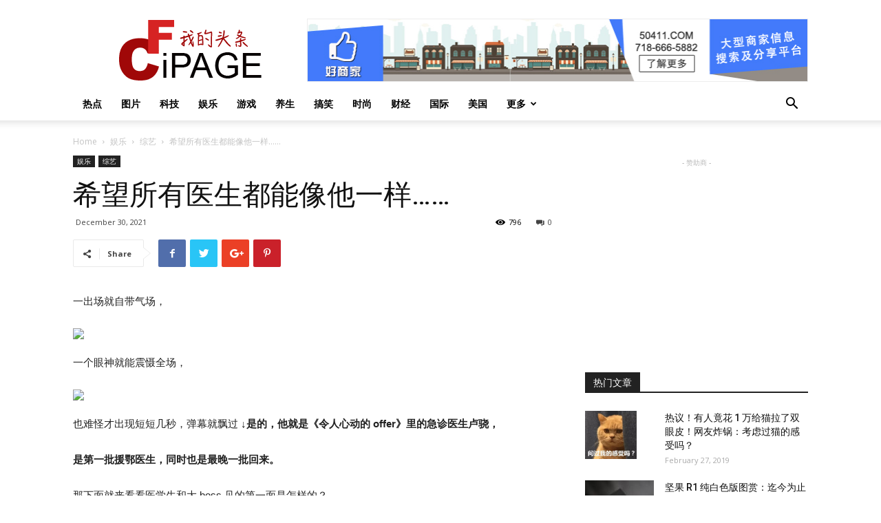

--- FILE ---
content_type: text/html; charset=UTF-8
request_url: https://www.cfipage.com/%E5%B8%8C%E6%9C%9B%E6%89%80%E6%9C%89%E5%8C%BB%E7%94%9F%E9%83%BD%E8%83%BD%E5%83%8F%E4%BB%96%E4%B8%80%E6%A0%B7/
body_size: 22894
content:
<!doctype html >
<!--[if IE 8]>    <html class="ie8" lang="en"> <![endif]-->
<!--[if IE 9]>    <html class="ie9" lang="en"> <![endif]-->
<!--[if gt IE 8]><!--> <html lang="en-US"> <!--<![endif]-->
<head>
    <title>希望所有医生都能像他一样…… | 我的头条</title>
    <meta charset="UTF-8" />
    <meta name="viewport" content="width=device-width, initial-scale=1.0">
    <link rel="pingback" href="https://www.cfipage.com/xmlrpc.php" />
    <meta name='robots' content='max-image-preview:large' />
<meta property="og:image" content="https://www.cfipage.com/wp-content/uploads/2021/12/61cd70988e9f095488446357_1024.jpg" /><link rel='dns-prefetch' href='//fonts.googleapis.com' />
<link rel="alternate" type="application/rss+xml" title="我的头条 &raquo; Feed" href="https://www.cfipage.com/feed/" />
<link rel="alternate" type="application/rss+xml" title="我的头条 &raquo; Comments Feed" href="https://www.cfipage.com/comments/feed/" />
<script type="text/javascript">
window._wpemojiSettings = {"baseUrl":"https:\/\/s.w.org\/images\/core\/emoji\/14.0.0\/72x72\/","ext":".png","svgUrl":"https:\/\/s.w.org\/images\/core\/emoji\/14.0.0\/svg\/","svgExt":".svg","source":{"concatemoji":"https:\/\/www.cfipage.com\/wp-includes\/js\/wp-emoji-release.min.js?ver=6.2.2"}};
/*! This file is auto-generated */
!function(e,a,t){var n,r,o,i=a.createElement("canvas"),p=i.getContext&&i.getContext("2d");function s(e,t){p.clearRect(0,0,i.width,i.height),p.fillText(e,0,0);e=i.toDataURL();return p.clearRect(0,0,i.width,i.height),p.fillText(t,0,0),e===i.toDataURL()}function c(e){var t=a.createElement("script");t.src=e,t.defer=t.type="text/javascript",a.getElementsByTagName("head")[0].appendChild(t)}for(o=Array("flag","emoji"),t.supports={everything:!0,everythingExceptFlag:!0},r=0;r<o.length;r++)t.supports[o[r]]=function(e){if(p&&p.fillText)switch(p.textBaseline="top",p.font="600 32px Arial",e){case"flag":return s("\ud83c\udff3\ufe0f\u200d\u26a7\ufe0f","\ud83c\udff3\ufe0f\u200b\u26a7\ufe0f")?!1:!s("\ud83c\uddfa\ud83c\uddf3","\ud83c\uddfa\u200b\ud83c\uddf3")&&!s("\ud83c\udff4\udb40\udc67\udb40\udc62\udb40\udc65\udb40\udc6e\udb40\udc67\udb40\udc7f","\ud83c\udff4\u200b\udb40\udc67\u200b\udb40\udc62\u200b\udb40\udc65\u200b\udb40\udc6e\u200b\udb40\udc67\u200b\udb40\udc7f");case"emoji":return!s("\ud83e\udef1\ud83c\udffb\u200d\ud83e\udef2\ud83c\udfff","\ud83e\udef1\ud83c\udffb\u200b\ud83e\udef2\ud83c\udfff")}return!1}(o[r]),t.supports.everything=t.supports.everything&&t.supports[o[r]],"flag"!==o[r]&&(t.supports.everythingExceptFlag=t.supports.everythingExceptFlag&&t.supports[o[r]]);t.supports.everythingExceptFlag=t.supports.everythingExceptFlag&&!t.supports.flag,t.DOMReady=!1,t.readyCallback=function(){t.DOMReady=!0},t.supports.everything||(n=function(){t.readyCallback()},a.addEventListener?(a.addEventListener("DOMContentLoaded",n,!1),e.addEventListener("load",n,!1)):(e.attachEvent("onload",n),a.attachEvent("onreadystatechange",function(){"complete"===a.readyState&&t.readyCallback()})),(e=t.source||{}).concatemoji?c(e.concatemoji):e.wpemoji&&e.twemoji&&(c(e.twemoji),c(e.wpemoji)))}(window,document,window._wpemojiSettings);
</script>
<style type="text/css">
img.wp-smiley,
img.emoji {
	display: inline !important;
	border: none !important;
	box-shadow: none !important;
	height: 1em !important;
	width: 1em !important;
	margin: 0 0.07em !important;
	vertical-align: -0.1em !important;
	background: none !important;
	padding: 0 !important;
}
</style>
	<link rel='stylesheet' id='wp-block-library-css' href='https://www.cfipage.com/wp-includes/css/dist/block-library/style.min.css?ver=6.2.2' type='text/css' media='all' />
<link rel='stylesheet' id='classic-theme-styles-css' href='https://www.cfipage.com/wp-includes/css/classic-themes.min.css?ver=6.2.2' type='text/css' media='all' />
<style id='global-styles-inline-css' type='text/css'>
body{--wp--preset--color--black: #000000;--wp--preset--color--cyan-bluish-gray: #abb8c3;--wp--preset--color--white: #ffffff;--wp--preset--color--pale-pink: #f78da7;--wp--preset--color--vivid-red: #cf2e2e;--wp--preset--color--luminous-vivid-orange: #ff6900;--wp--preset--color--luminous-vivid-amber: #fcb900;--wp--preset--color--light-green-cyan: #7bdcb5;--wp--preset--color--vivid-green-cyan: #00d084;--wp--preset--color--pale-cyan-blue: #8ed1fc;--wp--preset--color--vivid-cyan-blue: #0693e3;--wp--preset--color--vivid-purple: #9b51e0;--wp--preset--gradient--vivid-cyan-blue-to-vivid-purple: linear-gradient(135deg,rgba(6,147,227,1) 0%,rgb(155,81,224) 100%);--wp--preset--gradient--light-green-cyan-to-vivid-green-cyan: linear-gradient(135deg,rgb(122,220,180) 0%,rgb(0,208,130) 100%);--wp--preset--gradient--luminous-vivid-amber-to-luminous-vivid-orange: linear-gradient(135deg,rgba(252,185,0,1) 0%,rgba(255,105,0,1) 100%);--wp--preset--gradient--luminous-vivid-orange-to-vivid-red: linear-gradient(135deg,rgba(255,105,0,1) 0%,rgb(207,46,46) 100%);--wp--preset--gradient--very-light-gray-to-cyan-bluish-gray: linear-gradient(135deg,rgb(238,238,238) 0%,rgb(169,184,195) 100%);--wp--preset--gradient--cool-to-warm-spectrum: linear-gradient(135deg,rgb(74,234,220) 0%,rgb(151,120,209) 20%,rgb(207,42,186) 40%,rgb(238,44,130) 60%,rgb(251,105,98) 80%,rgb(254,248,76) 100%);--wp--preset--gradient--blush-light-purple: linear-gradient(135deg,rgb(255,206,236) 0%,rgb(152,150,240) 100%);--wp--preset--gradient--blush-bordeaux: linear-gradient(135deg,rgb(254,205,165) 0%,rgb(254,45,45) 50%,rgb(107,0,62) 100%);--wp--preset--gradient--luminous-dusk: linear-gradient(135deg,rgb(255,203,112) 0%,rgb(199,81,192) 50%,rgb(65,88,208) 100%);--wp--preset--gradient--pale-ocean: linear-gradient(135deg,rgb(255,245,203) 0%,rgb(182,227,212) 50%,rgb(51,167,181) 100%);--wp--preset--gradient--electric-grass: linear-gradient(135deg,rgb(202,248,128) 0%,rgb(113,206,126) 100%);--wp--preset--gradient--midnight: linear-gradient(135deg,rgb(2,3,129) 0%,rgb(40,116,252) 100%);--wp--preset--duotone--dark-grayscale: url('#wp-duotone-dark-grayscale');--wp--preset--duotone--grayscale: url('#wp-duotone-grayscale');--wp--preset--duotone--purple-yellow: url('#wp-duotone-purple-yellow');--wp--preset--duotone--blue-red: url('#wp-duotone-blue-red');--wp--preset--duotone--midnight: url('#wp-duotone-midnight');--wp--preset--duotone--magenta-yellow: url('#wp-duotone-magenta-yellow');--wp--preset--duotone--purple-green: url('#wp-duotone-purple-green');--wp--preset--duotone--blue-orange: url('#wp-duotone-blue-orange');--wp--preset--font-size--small: 13px;--wp--preset--font-size--medium: 20px;--wp--preset--font-size--large: 36px;--wp--preset--font-size--x-large: 42px;--wp--preset--spacing--20: 0.44rem;--wp--preset--spacing--30: 0.67rem;--wp--preset--spacing--40: 1rem;--wp--preset--spacing--50: 1.5rem;--wp--preset--spacing--60: 2.25rem;--wp--preset--spacing--70: 3.38rem;--wp--preset--spacing--80: 5.06rem;--wp--preset--shadow--natural: 6px 6px 9px rgba(0, 0, 0, 0.2);--wp--preset--shadow--deep: 12px 12px 50px rgba(0, 0, 0, 0.4);--wp--preset--shadow--sharp: 6px 6px 0px rgba(0, 0, 0, 0.2);--wp--preset--shadow--outlined: 6px 6px 0px -3px rgba(255, 255, 255, 1), 6px 6px rgba(0, 0, 0, 1);--wp--preset--shadow--crisp: 6px 6px 0px rgba(0, 0, 0, 1);}:where(.is-layout-flex){gap: 0.5em;}body .is-layout-flow > .alignleft{float: left;margin-inline-start: 0;margin-inline-end: 2em;}body .is-layout-flow > .alignright{float: right;margin-inline-start: 2em;margin-inline-end: 0;}body .is-layout-flow > .aligncenter{margin-left: auto !important;margin-right: auto !important;}body .is-layout-constrained > .alignleft{float: left;margin-inline-start: 0;margin-inline-end: 2em;}body .is-layout-constrained > .alignright{float: right;margin-inline-start: 2em;margin-inline-end: 0;}body .is-layout-constrained > .aligncenter{margin-left: auto !important;margin-right: auto !important;}body .is-layout-constrained > :where(:not(.alignleft):not(.alignright):not(.alignfull)){max-width: var(--wp--style--global--content-size);margin-left: auto !important;margin-right: auto !important;}body .is-layout-constrained > .alignwide{max-width: var(--wp--style--global--wide-size);}body .is-layout-flex{display: flex;}body .is-layout-flex{flex-wrap: wrap;align-items: center;}body .is-layout-flex > *{margin: 0;}:where(.wp-block-columns.is-layout-flex){gap: 2em;}.has-black-color{color: var(--wp--preset--color--black) !important;}.has-cyan-bluish-gray-color{color: var(--wp--preset--color--cyan-bluish-gray) !important;}.has-white-color{color: var(--wp--preset--color--white) !important;}.has-pale-pink-color{color: var(--wp--preset--color--pale-pink) !important;}.has-vivid-red-color{color: var(--wp--preset--color--vivid-red) !important;}.has-luminous-vivid-orange-color{color: var(--wp--preset--color--luminous-vivid-orange) !important;}.has-luminous-vivid-amber-color{color: var(--wp--preset--color--luminous-vivid-amber) !important;}.has-light-green-cyan-color{color: var(--wp--preset--color--light-green-cyan) !important;}.has-vivid-green-cyan-color{color: var(--wp--preset--color--vivid-green-cyan) !important;}.has-pale-cyan-blue-color{color: var(--wp--preset--color--pale-cyan-blue) !important;}.has-vivid-cyan-blue-color{color: var(--wp--preset--color--vivid-cyan-blue) !important;}.has-vivid-purple-color{color: var(--wp--preset--color--vivid-purple) !important;}.has-black-background-color{background-color: var(--wp--preset--color--black) !important;}.has-cyan-bluish-gray-background-color{background-color: var(--wp--preset--color--cyan-bluish-gray) !important;}.has-white-background-color{background-color: var(--wp--preset--color--white) !important;}.has-pale-pink-background-color{background-color: var(--wp--preset--color--pale-pink) !important;}.has-vivid-red-background-color{background-color: var(--wp--preset--color--vivid-red) !important;}.has-luminous-vivid-orange-background-color{background-color: var(--wp--preset--color--luminous-vivid-orange) !important;}.has-luminous-vivid-amber-background-color{background-color: var(--wp--preset--color--luminous-vivid-amber) !important;}.has-light-green-cyan-background-color{background-color: var(--wp--preset--color--light-green-cyan) !important;}.has-vivid-green-cyan-background-color{background-color: var(--wp--preset--color--vivid-green-cyan) !important;}.has-pale-cyan-blue-background-color{background-color: var(--wp--preset--color--pale-cyan-blue) !important;}.has-vivid-cyan-blue-background-color{background-color: var(--wp--preset--color--vivid-cyan-blue) !important;}.has-vivid-purple-background-color{background-color: var(--wp--preset--color--vivid-purple) !important;}.has-black-border-color{border-color: var(--wp--preset--color--black) !important;}.has-cyan-bluish-gray-border-color{border-color: var(--wp--preset--color--cyan-bluish-gray) !important;}.has-white-border-color{border-color: var(--wp--preset--color--white) !important;}.has-pale-pink-border-color{border-color: var(--wp--preset--color--pale-pink) !important;}.has-vivid-red-border-color{border-color: var(--wp--preset--color--vivid-red) !important;}.has-luminous-vivid-orange-border-color{border-color: var(--wp--preset--color--luminous-vivid-orange) !important;}.has-luminous-vivid-amber-border-color{border-color: var(--wp--preset--color--luminous-vivid-amber) !important;}.has-light-green-cyan-border-color{border-color: var(--wp--preset--color--light-green-cyan) !important;}.has-vivid-green-cyan-border-color{border-color: var(--wp--preset--color--vivid-green-cyan) !important;}.has-pale-cyan-blue-border-color{border-color: var(--wp--preset--color--pale-cyan-blue) !important;}.has-vivid-cyan-blue-border-color{border-color: var(--wp--preset--color--vivid-cyan-blue) !important;}.has-vivid-purple-border-color{border-color: var(--wp--preset--color--vivid-purple) !important;}.has-vivid-cyan-blue-to-vivid-purple-gradient-background{background: var(--wp--preset--gradient--vivid-cyan-blue-to-vivid-purple) !important;}.has-light-green-cyan-to-vivid-green-cyan-gradient-background{background: var(--wp--preset--gradient--light-green-cyan-to-vivid-green-cyan) !important;}.has-luminous-vivid-amber-to-luminous-vivid-orange-gradient-background{background: var(--wp--preset--gradient--luminous-vivid-amber-to-luminous-vivid-orange) !important;}.has-luminous-vivid-orange-to-vivid-red-gradient-background{background: var(--wp--preset--gradient--luminous-vivid-orange-to-vivid-red) !important;}.has-very-light-gray-to-cyan-bluish-gray-gradient-background{background: var(--wp--preset--gradient--very-light-gray-to-cyan-bluish-gray) !important;}.has-cool-to-warm-spectrum-gradient-background{background: var(--wp--preset--gradient--cool-to-warm-spectrum) !important;}.has-blush-light-purple-gradient-background{background: var(--wp--preset--gradient--blush-light-purple) !important;}.has-blush-bordeaux-gradient-background{background: var(--wp--preset--gradient--blush-bordeaux) !important;}.has-luminous-dusk-gradient-background{background: var(--wp--preset--gradient--luminous-dusk) !important;}.has-pale-ocean-gradient-background{background: var(--wp--preset--gradient--pale-ocean) !important;}.has-electric-grass-gradient-background{background: var(--wp--preset--gradient--electric-grass) !important;}.has-midnight-gradient-background{background: var(--wp--preset--gradient--midnight) !important;}.has-small-font-size{font-size: var(--wp--preset--font-size--small) !important;}.has-medium-font-size{font-size: var(--wp--preset--font-size--medium) !important;}.has-large-font-size{font-size: var(--wp--preset--font-size--large) !important;}.has-x-large-font-size{font-size: var(--wp--preset--font-size--x-large) !important;}
.wp-block-navigation a:where(:not(.wp-element-button)){color: inherit;}
:where(.wp-block-columns.is-layout-flex){gap: 2em;}
.wp-block-pullquote{font-size: 1.5em;line-height: 1.6;}
</style>
<link rel='stylesheet' id='google-fonts-style-css' href='https://fonts.googleapis.com/css?family=Open+Sans%3A300italic%2C400%2C400italic%2C600%2C600italic%2C700%7CRoboto%3A300%2C400%2C400italic%2C500%2C500italic%2C700%2C900&#038;ver=9.0.1' type='text/css' media='all' />
<link rel='stylesheet' id='js_composer_front-css' href='https://www.cfipage.com/wp-content/plugins/js_composer/assets/css/js_composer.min.css?ver=6.7.0' type='text/css' media='all' />
<link rel='stylesheet' id='td-theme-css' href='https://www.cfipage.com/wp-content/themes/Newspaper/style.css?ver=9.0.1' type='text/css' media='all' />
<script type='text/javascript' src='https://www.cfipage.com/wp-includes/js/jquery/jquery.min.js?ver=3.6.4' id='jquery-core-js'></script>
<script type='text/javascript' src='https://www.cfipage.com/wp-includes/js/jquery/jquery-migrate.min.js?ver=3.4.0' id='jquery-migrate-js'></script>
<link rel="https://api.w.org/" href="https://www.cfipage.com/wp-json/" /><link rel="alternate" type="application/json" href="https://www.cfipage.com/wp-json/wp/v2/posts/10329" /><link rel="EditURI" type="application/rsd+xml" title="RSD" href="https://www.cfipage.com/xmlrpc.php?rsd" />
<link rel="wlwmanifest" type="application/wlwmanifest+xml" href="https://www.cfipage.com/wp-includes/wlwmanifest.xml" />
<meta name="generator" content="WordPress 6.2.2" />
<link rel="canonical" href="https://www.cfipage.com/%e5%b8%8c%e6%9c%9b%e6%89%80%e6%9c%89%e5%8c%bb%e7%94%9f%e9%83%bd%e8%83%bd%e5%83%8f%e4%bb%96%e4%b8%80%e6%a0%b7/" />
<link rel='shortlink' href='https://www.cfipage.com/?p=10329' />
<link rel="alternate" type="application/json+oembed" href="https://www.cfipage.com/wp-json/oembed/1.0/embed?url=https%3A%2F%2Fwww.cfipage.com%2F%25e5%25b8%258c%25e6%259c%259b%25e6%2589%2580%25e6%259c%2589%25e5%258c%25bb%25e7%2594%259f%25e9%2583%25bd%25e8%2583%25bd%25e5%2583%258f%25e4%25bb%2596%25e4%25b8%2580%25e6%25a0%25b7%2F" />
<link rel="alternate" type="text/xml+oembed" href="https://www.cfipage.com/wp-json/oembed/1.0/embed?url=https%3A%2F%2Fwww.cfipage.com%2F%25e5%25b8%258c%25e6%259c%259b%25e6%2589%2580%25e6%259c%2589%25e5%258c%25bb%25e7%2594%259f%25e9%2583%25bd%25e8%2583%25bd%25e5%2583%258f%25e4%25bb%2596%25e4%25b8%2580%25e6%25a0%25b7%2F&#038;format=xml" />
<!--[if lt IE 9]><script src="https://cdnjs.cloudflare.com/ajax/libs/html5shiv/3.7.3/html5shiv.js"></script><![endif]-->
    <meta name="generator" content="Powered by WPBakery Page Builder - drag and drop page builder for WordPress."/>

<!-- JS generated by theme -->

<script>
    
    

	    var tdBlocksArray = []; //here we store all the items for the current page

	    //td_block class - each ajax block uses a object of this class for requests
	    function tdBlock() {
		    this.id = '';
		    this.block_type = 1; //block type id (1-234 etc)
		    this.atts = '';
		    this.td_column_number = '';
		    this.td_current_page = 1; //
		    this.post_count = 0; //from wp
		    this.found_posts = 0; //from wp
		    this.max_num_pages = 0; //from wp
		    this.td_filter_value = ''; //current live filter value
		    this.is_ajax_running = false;
		    this.td_user_action = ''; // load more or infinite loader (used by the animation)
		    this.header_color = '';
		    this.ajax_pagination_infinite_stop = ''; //show load more at page x
	    }


        // td_js_generator - mini detector
        (function(){
            var htmlTag = document.getElementsByTagName("html")[0];

	        if ( navigator.userAgent.indexOf("MSIE 10.0") > -1 ) {
                htmlTag.className += ' ie10';
            }

            if ( !!navigator.userAgent.match(/Trident.*rv\:11\./) ) {
                htmlTag.className += ' ie11';
            }

	        if ( navigator.userAgent.indexOf("Edge") > -1 ) {
                htmlTag.className += ' ieEdge';
            }

            if ( /(iPad|iPhone|iPod)/g.test(navigator.userAgent) ) {
                htmlTag.className += ' td-md-is-ios';
            }

            var user_agent = navigator.userAgent.toLowerCase();
            if ( user_agent.indexOf("android") > -1 ) {
                htmlTag.className += ' td-md-is-android';
            }

            if ( -1 !== navigator.userAgent.indexOf('Mac OS X')  ) {
                htmlTag.className += ' td-md-is-os-x';
            }

            if ( /chrom(e|ium)/.test(navigator.userAgent.toLowerCase()) ) {
               htmlTag.className += ' td-md-is-chrome';
            }

            if ( -1 !== navigator.userAgent.indexOf('Firefox') ) {
                htmlTag.className += ' td-md-is-firefox';
            }

            if ( -1 !== navigator.userAgent.indexOf('Safari') && -1 === navigator.userAgent.indexOf('Chrome') ) {
                htmlTag.className += ' td-md-is-safari';
            }

            if( -1 !== navigator.userAgent.indexOf('IEMobile') ){
                htmlTag.className += ' td-md-is-iemobile';
            }

        })();




        var tdLocalCache = {};

        ( function () {
            "use strict";

            tdLocalCache = {
                data: {},
                remove: function (resource_id) {
                    delete tdLocalCache.data[resource_id];
                },
                exist: function (resource_id) {
                    return tdLocalCache.data.hasOwnProperty(resource_id) && tdLocalCache.data[resource_id] !== null;
                },
                get: function (resource_id) {
                    return tdLocalCache.data[resource_id];
                },
                set: function (resource_id, cachedData) {
                    tdLocalCache.remove(resource_id);
                    tdLocalCache.data[resource_id] = cachedData;
                }
            };
        })();

    
    
var tds_login_sing_in_widget="show";
var td_viewport_interval_list=[{"limitBottom":767,"sidebarWidth":228},{"limitBottom":1018,"sidebarWidth":300},{"limitBottom":1140,"sidebarWidth":324}];
var td_animation_stack_effect="type0";
var tds_animation_stack=true;
var td_animation_stack_specific_selectors=".entry-thumb, img";
var td_animation_stack_general_selectors=".td-animation-stack img, .td-animation-stack .entry-thumb, .post img";
var td_ajax_url="https:\/\/www.cfipage.com\/wp-admin\/admin-ajax.php?td_theme_name=Newspaper&v=9.0.1";
var td_get_template_directory_uri="https:\/\/www.cfipage.com\/wp-content\/themes\/Newspaper";
var tds_snap_menu="smart_snap_always";
var tds_logo_on_sticky="show_header_logo";
var tds_header_style="";
var td_please_wait="Please wait...";
var td_email_user_pass_incorrect="User or password incorrect!";
var td_email_user_incorrect="Email or username incorrect!";
var td_email_incorrect="Email incorrect!";
var tds_more_articles_on_post_enable="show";
var tds_more_articles_on_post_time_to_wait="";
var tds_more_articles_on_post_pages_distance_from_top=0;
var tds_theme_color_site_wide="#4db2ec";
var tds_smart_sidebar="enabled";
var tdThemeName="Newspaper";
var td_magnific_popup_translation_tPrev="Previous (Left arrow key)";
var td_magnific_popup_translation_tNext="Next (Right arrow key)";
var td_magnific_popup_translation_tCounter="%curr% of %total%";
var td_magnific_popup_translation_ajax_tError="The content from %url% could not be loaded.";
var td_magnific_popup_translation_image_tError="The image #%curr% could not be loaded.";
var tdDateNamesI18n={"month_names":["January","February","March","April","May","June","July","August","September","October","November","December"],"month_names_short":["Jan","Feb","Mar","Apr","May","Jun","Jul","Aug","Sep","Oct","Nov","Dec"],"day_names":["Sunday","Monday","Tuesday","Wednesday","Thursday","Friday","Saturday"],"day_names_short":["Sun","Mon","Tue","Wed","Thu","Fri","Sat"]};
var td_ad_background_click_link="";
var td_ad_background_click_target="";
</script>


<!-- Header style compiled by theme -->

<style>
    
.block-title > span,
    .block-title > span > a,
    .block-title > a,
    .block-title > label,
    .widgettitle,
    .widgettitle:after,
    .td-trending-now-title,
    .td-trending-now-wrapper:hover .td-trending-now-title,
    .wpb_tabs li.ui-tabs-active a,
    .wpb_tabs li:hover a,
    .vc_tta-container .vc_tta-color-grey.vc_tta-tabs-position-top.vc_tta-style-classic .vc_tta-tabs-container .vc_tta-tab.vc_active > a,
    .vc_tta-container .vc_tta-color-grey.vc_tta-tabs-position-top.vc_tta-style-classic .vc_tta-tabs-container .vc_tta-tab:hover > a,
    .td_block_template_1 .td-related-title .td-cur-simple-item,
    .woocommerce .product .products h2:not(.woocommerce-loop-product__title),
    .td-subcat-filter .td-subcat-dropdown:hover .td-subcat-more,
    .td-weather-information:before,
    .td-weather-week:before,
    .td_block_exchange .td-exchange-header:before,
    .td-theme-wrap .td_block_template_3 .td-block-title > *,
    .td-theme-wrap .td_block_template_4 .td-block-title > *,
    .td-theme-wrap .td_block_template_7 .td-block-title > *,
    .td-theme-wrap .td_block_template_9 .td-block-title:after,
    .td-theme-wrap .td_block_template_10 .td-block-title::before,
    .td-theme-wrap .td_block_template_11 .td-block-title::before,
    .td-theme-wrap .td_block_template_11 .td-block-title::after,
    .td-theme-wrap .td_block_template_14 .td-block-title,
    .td-theme-wrap .td_block_template_15 .td-block-title:before,
    .td-theme-wrap .td_block_template_17 .td-block-title:before {
        background-color: #222222;
    }

    .woocommerce div.product .woocommerce-tabs ul.tabs li.active {
    	background-color: #222222 !important;
    }

    .block-title,
    .td_block_template_1 .td-related-title,
    .wpb_tabs .wpb_tabs_nav,
    .vc_tta-container .vc_tta-color-grey.vc_tta-tabs-position-top.vc_tta-style-classic .vc_tta-tabs-container,
    .woocommerce div.product .woocommerce-tabs ul.tabs:before,
    .td-theme-wrap .td_block_template_5 .td-block-title > *,
    .td-theme-wrap .td_block_template_17 .td-block-title,
    .td-theme-wrap .td_block_template_17 .td-block-title::before {
        border-color: #222222;
    }

    .td-theme-wrap .td_block_template_4 .td-block-title > *:before,
    .td-theme-wrap .td_block_template_17 .td-block-title::after {
        border-color: #222222 transparent transparent transparent;
    }
    
    .td-theme-wrap .td_block_template_4 .td-related-title .td-cur-simple-item:before {
        border-color: #222222 transparent transparent transparent !important;
    }

    
    .td-footer-wrapper,
    .td-footer-wrapper .td_block_template_7 .td-block-title > *,
    .td-footer-wrapper .td_block_template_17 .td-block-title,
    .td-footer-wrapper .td-block-title-wrap .td-wrapper-pulldown-filter {
        background-color: #111111;
    }

    
    .td-footer-wrapper::before {
        background-image: url('https://www.cfipage.com/wp-content/uploads/2018/05/8.jpg');
    }

    
    .td-footer-wrapper::before {
        background-size: cover;
    }

    
    .td-footer-wrapper::before {
        background-position: center center;
    }

    
    .td-footer-wrapper::before {
        opacity: 0.1;
    }



    
    .td-menu-background,
    .td-search-background {
        background-image: url('https://www.cfipage.com/wp-content/uploads/2018/05/8.jpg');
    }

    
    .white-popup-block:before {
        background-image: url('https://www.cfipage.com/wp-content/uploads/2018/05/8.jpg');
    }
</style>

<script type="application/ld+json">
                        {
                            "@context": "http://schema.org",
                            "@type": "BreadcrumbList",
                            "itemListElement": [{
                            "@type": "ListItem",
                            "position": 1,
                                "item": {
                                "@type": "WebSite",
                                "@id": "https://www.cfipage.com/",
                                "name": "Home"                                               
                            }
                        },{
                            "@type": "ListItem",
                            "position": 2,
                                "item": {
                                "@type": "WebPage",
                                "@id": "https://www.cfipage.com/category/%e5%a8%b1%e4%b9%90/",
                                "name": "娱乐"
                            }
                        },{
                            "@type": "ListItem",
                            "position": 3,
                                "item": {
                                "@type": "WebPage",
                                "@id": "https://www.cfipage.com/category/%e5%a8%b1%e4%b9%90/%e7%bb%bc%e8%89%ba/",
                                "name": "综艺"                                
                            }
                        },{
                            "@type": "ListItem",
                            "position": 4,
                                "item": {
                                "@type": "WebPage",
                                "@id": "https://www.cfipage.com/%e5%b8%8c%e6%9c%9b%e6%89%80%e6%9c%89%e5%8c%bb%e7%94%9f%e9%83%bd%e8%83%bd%e5%83%8f%e4%bb%96%e4%b8%80%e6%a0%b7/",
                                "name": "希望所有医生都能像他一样……"                                
                            }
                        }    ]
                        }
                       </script><noscript><style> .wpb_animate_when_almost_visible { opacity: 1; }</style></noscript></head>

<body data-rsssl=1 class="post-template-default single single-post postid-10329 single-format-standard  global-block-template-1 wpb-js-composer js-comp-ver-6.7.0 vc_responsive td-animation-stack-type0 td-full-layout" itemscope="itemscope" itemtype="https://schema.org/WebPage">

        <div class="td-scroll-up"><i class="td-icon-menu-up"></i></div>
    
    <div class="td-menu-background"></div>
<div id="td-mobile-nav">
    <div class="td-mobile-container">
        <!-- mobile menu top section -->
        <div class="td-menu-socials-wrap">
            <!-- socials -->
            <div class="td-menu-socials">
                
        <span class="td-social-icon-wrap">
            <a target="_blank" href="#" title="Facebook">
                <i class="td-icon-font td-icon-facebook"></i>
            </a>
        </span>
        <span class="td-social-icon-wrap">
            <a target="_blank" href="#" title="Twitter">
                <i class="td-icon-font td-icon-twitter"></i>
            </a>
        </span>
        <span class="td-social-icon-wrap">
            <a target="_blank" href="#" title="Vimeo">
                <i class="td-icon-font td-icon-vimeo"></i>
            </a>
        </span>
        <span class="td-social-icon-wrap">
            <a target="_blank" href="#" title="VKontakte">
                <i class="td-icon-font td-icon-vk"></i>
            </a>
        </span>
        <span class="td-social-icon-wrap">
            <a target="_blank" href="#" title="Youtube">
                <i class="td-icon-font td-icon-youtube"></i>
            </a>
        </span>            </div>
            <!-- close button -->
            <div class="td-mobile-close">
                <a href="#"><i class="td-icon-close-mobile"></i></a>
            </div>
        </div>

        <!-- login section -->
                    <div class="td-menu-login-section">
                
    <div class="td-guest-wrap">
        <div class="td-menu-avatar"><div class="td-avatar-container"><img alt='' src='https://secure.gravatar.com/avatar/?s=80&#038;d=mm&#038;r=g' srcset='https://secure.gravatar.com/avatar/?s=160&#038;d=mm&#038;r=g 2x' class='avatar avatar-80 photo avatar-default' height='80' width='80' loading='lazy' decoding='async'/></div></div>
        <div class="td-menu-login"><a id="login-link-mob">Sign in</a></div>
    </div>
            </div>
        
        <!-- menu section -->
        <div class="td-mobile-content">
            <div class="menu-main-container"><ul id="menu-main" class="td-mobile-main-menu"><li id="menu-item-444" class="menu-item menu-item-type-taxonomy menu-item-object-category menu-item-first menu-item-444"><a href="https://www.cfipage.com/category/%e7%83%ad%e7%82%b9/">热点</a></li>
<li id="menu-item-436" class="menu-item menu-item-type-taxonomy menu-item-object-category menu-item-436"><a href="https://www.cfipage.com/category/%e5%9b%be%e7%89%87/">图片</a></li>
<li id="menu-item-445" class="menu-item menu-item-type-taxonomy menu-item-object-category menu-item-445"><a href="https://www.cfipage.com/category/%e7%a7%91%e6%8a%80/">科技</a></li>
<li id="menu-item-437" class="menu-item menu-item-type-taxonomy menu-item-object-category current-post-ancestor menu-item-437"><a href="https://www.cfipage.com/category/%e5%a8%b1%e4%b9%90/">娱乐</a></li>
<li id="menu-item-443" class="menu-item menu-item-type-taxonomy menu-item-object-category menu-item-443"><a href="https://www.cfipage.com/category/%e6%b8%b8%e6%88%8f/">游戏</a></li>
<li id="menu-item-432" class="menu-item menu-item-type-taxonomy menu-item-object-category menu-item-432"><a href="https://www.cfipage.com/category/%e5%85%bb%e7%94%9f/">养生</a></li>
<li id="menu-item-439" class="menu-item menu-item-type-taxonomy menu-item-object-category menu-item-439"><a href="https://www.cfipage.com/category/%e6%90%9e%e7%ac%91/">搞笑</a></li>
<li id="menu-item-441" class="menu-item menu-item-type-taxonomy menu-item-object-category menu-item-441"><a href="https://www.cfipage.com/category/fashion/">时尚</a></li>
<li id="menu-item-449" class="menu-item menu-item-type-taxonomy menu-item-object-category menu-item-449"><a href="https://www.cfipage.com/category/%e8%b4%a2%e7%bb%8f/">财经</a></li>
<li id="menu-item-435" class="menu-item menu-item-type-taxonomy menu-item-object-category menu-item-435"><a href="https://www.cfipage.com/category/%e5%9b%bd%e9%99%85/">国际</a></li>
<li id="menu-item-6297" class="menu-item menu-item-type-taxonomy menu-item-object-category menu-item-6297"><a href="https://www.cfipage.com/category/%e6%9c%ac%e5%9c%b0/">美国</a></li>
<li id="menu-item-450" class="menu-item menu-item-type-custom menu-item-object-custom menu-item-has-children menu-item-450"><a href="#">更多<i class="td-icon-menu-right td-element-after"></i></a>
<ul class="sub-menu">
	<li id="menu-item-442" class="menu-item menu-item-type-taxonomy menu-item-object-category menu-item-442"><a href="https://www.cfipage.com/category/%e6%b1%bd%e8%bd%a6/">汽车</a></li>
	<li id="menu-item-433" class="menu-item menu-item-type-taxonomy menu-item-object-category menu-item-433"><a href="https://www.cfipage.com/category/%e5%86%9b%e4%ba%8b/">军事</a></li>
	<li id="menu-item-431" class="menu-item menu-item-type-taxonomy menu-item-object-category menu-item-431"><a href="https://www.cfipage.com/category/%e4%bd%93%e8%82%b2/">体育</a></li>
	<li id="menu-item-434" class="menu-item menu-item-type-taxonomy menu-item-object-category menu-item-434"><a href="https://www.cfipage.com/category/%e5%8e%86%e5%8f%b2/">历史</a></li>
	<li id="menu-item-438" class="menu-item menu-item-type-taxonomy menu-item-object-category menu-item-438"><a href="https://www.cfipage.com/category/%e6%8e%a2%e7%b4%a2/">探索</a></li>
	<li id="menu-item-440" class="menu-item menu-item-type-taxonomy menu-item-object-category menu-item-440"><a href="https://www.cfipage.com/category/%e6%97%85%e6%b8%b8/">旅游</a></li>
	<li id="menu-item-447" class="menu-item menu-item-type-taxonomy menu-item-object-category menu-item-447"><a href="https://www.cfipage.com/category/%e7%be%8e%e9%a3%9f/">美食</a></li>
	<li id="menu-item-448" class="menu-item menu-item-type-taxonomy menu-item-object-category menu-item-448"><a href="https://www.cfipage.com/category/%e8%82%b2%e5%84%bf/">育儿</a></li>
	<li id="menu-item-446" class="menu-item menu-item-type-taxonomy menu-item-object-category menu-item-446"><a href="https://www.cfipage.com/category/%e7%be%8e%e6%96%87/">美文</a></li>
</ul>
</li>
</ul></div>        </div>
    </div>

    <!-- register/login section -->
            <div id="login-form-mobile" class="td-register-section">
            
            <div id="td-login-mob" class="td-login-animation td-login-hide-mob">
            	<!-- close button -->
	            <div class="td-login-close">
	                <a href="#" class="td-back-button"><i class="td-icon-read-down"></i></a>
	                <div class="td-login-title">Sign in</div>
	                <!-- close button -->
		            <div class="td-mobile-close">
		                <a href="#"><i class="td-icon-close-mobile"></i></a>
		            </div>
	            </div>
	            <div class="td-login-form-wrap">
	                <div class="td-login-panel-title"><span>Welcome!</span>Log into your account</div>
	                <div class="td_display_err"></div>
	                <div class="td-login-inputs"><input class="td-login-input" type="text" name="login_email" id="login_email-mob" value="" required><label>your username</label></div>
	                <div class="td-login-inputs"><input class="td-login-input" type="password" name="login_pass" id="login_pass-mob" value="" required><label>your password</label></div>
	                <input type="button" name="login_button" id="login_button-mob" class="td-login-button" value="LOG IN">
	                <div class="td-login-info-text">
	                <a href="#" id="forgot-pass-link-mob">Forgot your password?</a>
	                </div>
	                
	                
	                
                </div>
            </div>

            
            
            
            
            <div id="td-forgot-pass-mob" class="td-login-animation td-login-hide-mob">
                <!-- close button -->
	            <div class="td-forgot-pass-close">
	                <a href="#" class="td-back-button"><i class="td-icon-read-down"></i></a>
	                <div class="td-login-title">Password recovery</div>
	            </div>
	            <div class="td-login-form-wrap">
	                <div class="td-login-panel-title">Recover your password</div>
	                <div class="td_display_err"></div>
	                <div class="td-login-inputs"><input class="td-login-input" type="text" name="forgot_email" id="forgot_email-mob" value="" required><label>your email</label></div>
	                <input type="button" name="forgot_button" id="forgot_button-mob" class="td-login-button" value="Send My Pass">
                </div>
            </div>
        </div>
    </div>    <div class="td-search-background"></div>
<div class="td-search-wrap-mob">
	<div class="td-drop-down-search" aria-labelledby="td-header-search-button">
		<form method="get" class="td-search-form" action="https://www.cfipage.com/">
			<!-- close button -->
			<div class="td-search-close">
				<a href="#"><i class="td-icon-close-mobile"></i></a>
			</div>
			<div role="search" class="td-search-input">
				<span>Search</span>
				<input id="td-header-search-mob" type="text" value="" name="s" autocomplete="off" />
			</div>
		</form>
		<div id="td-aj-search-mob"></div>
	</div>
</div>    
    
    <div id="td-outer-wrap" class="td-theme-wrap">
    
        <!--
Header style 1
-->


<div class="td-header-wrap td-header-style-1 ">
    
    <div class="td-header-top-menu-full td-container-wrap ">
        <div class="td-container td-header-row td-header-top-menu">
            <!-- LOGIN MODAL -->

                <div  id="login-form" class="white-popup-block mfp-hide mfp-with-anim">
                    <div class="td-login-wrap">
                        <a href="#" class="td-back-button"><i class="td-icon-modal-back"></i></a>
                        <div id="td-login-div" class="td-login-form-div td-display-block">
                            <div class="td-login-panel-title">Sign in</div>
                            <div class="td-login-panel-descr">Welcome! Log into your account</div>
                            <div class="td_display_err"></div>
                            <div class="td-login-inputs"><input class="td-login-input" type="text" name="login_email" id="login_email" value="" required><label>your username</label></div>
	                        <div class="td-login-inputs"><input class="td-login-input" type="password" name="login_pass" id="login_pass" value="" required><label>your password</label></div>
                            <input type="button" name="login_button" id="login_button" class="wpb_button btn td-login-button" value="Login">
                            <div class="td-login-info-text"><a href="#" id="forgot-pass-link">Forgot your password? Get help</a></div>
                            
                            
                            
                            
                        </div>

                        

                         <div id="td-forgot-pass-div" class="td-login-form-div td-display-none">
                            <div class="td-login-panel-title">Password recovery</div>
                            <div class="td-login-panel-descr">Recover your password</div>
                            <div class="td_display_err"></div>
                            <div class="td-login-inputs"><input class="td-login-input" type="text" name="forgot_email" id="forgot_email" value="" required><label>your email</label></div>
                            <input type="button" name="forgot_button" id="forgot_button" class="wpb_button btn td-login-button" value="Send My Password">
                            <div class="td-login-info-text">A password will be e-mailed to you.</div>
                        </div>
                        
                        
                    </div>
                </div>
                        </div>
    </div>

    <div class="td-banner-wrap-full td-logo-wrap-full td-container-wrap ">
        <div class="td-container td-header-row td-header-header">
            <div class="td-header-sp-logo">
                        <a class="td-main-logo" href="https://www.cfipage.com/">
            <img class="td-retina-data" data-retina="https://www.cfipage.com/wp-content/uploads/2019/02/logov1.png" src="https://www.cfipage.com/wp-content/uploads/2019/02/logov1.png" alt=""/>
            <span class="td-visual-hidden">我的头条</span>
        </a>
                </div>
                            <div class="td-header-sp-recs">
                    <div class="td-header-rec-wrap">
    <div class="td-a-rec td-a-rec-id-header  td_uid_1_6971dd0386d39_rand td_block_template_1"><div class="td-all-devices"><a href="https://www.50411.com/" target="_blank"><img src="https://www.cfipage.com/wp-content/uploads/2018/06/好商家banner.jpg"/></a></div></div>
</div>                </div>
                    </div>
    </div>

    <div class="td-header-menu-wrap-full td-container-wrap ">
        
        <div class="td-header-menu-wrap td-header-gradient ">
            <div class="td-container td-header-row td-header-main-menu">
                <div id="td-header-menu" role="navigation">
    <div id="td-top-mobile-toggle"><a href="#"><i class="td-icon-font td-icon-mobile"></i></a></div>
    <div class="td-main-menu-logo td-logo-in-header">
        		<a class="td-mobile-logo td-sticky-header" href="https://www.cfipage.com/">
			<img class="td-retina-data" data-retina="https://www.cfipage.com/wp-content/uploads/2018/06/logov-1-white.png" src="https://www.cfipage.com/wp-content/uploads/2018/06/logov-1-white-1.png" alt=""/>
		</a>
			<a class="td-header-logo td-sticky-header" href="https://www.cfipage.com/">
			<img class="td-retina-data" data-retina="https://www.cfipage.com/wp-content/uploads/2019/02/logov1.png" src="https://www.cfipage.com/wp-content/uploads/2019/02/logov1.png" alt=""/>
		</a>
	    </div>
    <div class="menu-main-container"><ul id="menu-main-1" class="sf-menu"><li class="menu-item menu-item-type-taxonomy menu-item-object-category menu-item-first td-menu-item td-normal-menu menu-item-444"><a href="https://www.cfipage.com/category/%e7%83%ad%e7%82%b9/">热点</a></li>
<li class="menu-item menu-item-type-taxonomy menu-item-object-category td-menu-item td-normal-menu menu-item-436"><a href="https://www.cfipage.com/category/%e5%9b%be%e7%89%87/">图片</a></li>
<li class="menu-item menu-item-type-taxonomy menu-item-object-category td-menu-item td-normal-menu menu-item-445"><a href="https://www.cfipage.com/category/%e7%a7%91%e6%8a%80/">科技</a></li>
<li class="menu-item menu-item-type-taxonomy menu-item-object-category current-post-ancestor td-menu-item td-normal-menu menu-item-437"><a href="https://www.cfipage.com/category/%e5%a8%b1%e4%b9%90/">娱乐</a></li>
<li class="menu-item menu-item-type-taxonomy menu-item-object-category td-menu-item td-normal-menu menu-item-443"><a href="https://www.cfipage.com/category/%e6%b8%b8%e6%88%8f/">游戏</a></li>
<li class="menu-item menu-item-type-taxonomy menu-item-object-category td-menu-item td-normal-menu menu-item-432"><a href="https://www.cfipage.com/category/%e5%85%bb%e7%94%9f/">养生</a></li>
<li class="menu-item menu-item-type-taxonomy menu-item-object-category td-menu-item td-normal-menu menu-item-439"><a href="https://www.cfipage.com/category/%e6%90%9e%e7%ac%91/">搞笑</a></li>
<li class="menu-item menu-item-type-taxonomy menu-item-object-category td-menu-item td-normal-menu menu-item-441"><a href="https://www.cfipage.com/category/fashion/">时尚</a></li>
<li class="menu-item menu-item-type-taxonomy menu-item-object-category td-menu-item td-normal-menu menu-item-449"><a href="https://www.cfipage.com/category/%e8%b4%a2%e7%bb%8f/">财经</a></li>
<li class="menu-item menu-item-type-taxonomy menu-item-object-category td-menu-item td-normal-menu menu-item-435"><a href="https://www.cfipage.com/category/%e5%9b%bd%e9%99%85/">国际</a></li>
<li class="menu-item menu-item-type-taxonomy menu-item-object-category td-menu-item td-normal-menu menu-item-6297"><a href="https://www.cfipage.com/category/%e6%9c%ac%e5%9c%b0/">美国</a></li>
<li class="menu-item menu-item-type-custom menu-item-object-custom menu-item-has-children td-menu-item td-normal-menu menu-item-450"><a href="#">更多</a>
<ul class="sub-menu">
	<li class="menu-item menu-item-type-taxonomy menu-item-object-category td-menu-item td-normal-menu menu-item-442"><a href="https://www.cfipage.com/category/%e6%b1%bd%e8%bd%a6/">汽车</a></li>
	<li class="menu-item menu-item-type-taxonomy menu-item-object-category td-menu-item td-normal-menu menu-item-433"><a href="https://www.cfipage.com/category/%e5%86%9b%e4%ba%8b/">军事</a></li>
	<li class="menu-item menu-item-type-taxonomy menu-item-object-category td-menu-item td-normal-menu menu-item-431"><a href="https://www.cfipage.com/category/%e4%bd%93%e8%82%b2/">体育</a></li>
	<li class="menu-item menu-item-type-taxonomy menu-item-object-category td-menu-item td-normal-menu menu-item-434"><a href="https://www.cfipage.com/category/%e5%8e%86%e5%8f%b2/">历史</a></li>
	<li class="menu-item menu-item-type-taxonomy menu-item-object-category td-menu-item td-normal-menu menu-item-438"><a href="https://www.cfipage.com/category/%e6%8e%a2%e7%b4%a2/">探索</a></li>
	<li class="menu-item menu-item-type-taxonomy menu-item-object-category td-menu-item td-normal-menu menu-item-440"><a href="https://www.cfipage.com/category/%e6%97%85%e6%b8%b8/">旅游</a></li>
	<li class="menu-item menu-item-type-taxonomy menu-item-object-category td-menu-item td-normal-menu menu-item-447"><a href="https://www.cfipage.com/category/%e7%be%8e%e9%a3%9f/">美食</a></li>
	<li class="menu-item menu-item-type-taxonomy menu-item-object-category td-menu-item td-normal-menu menu-item-448"><a href="https://www.cfipage.com/category/%e8%82%b2%e5%84%bf/">育儿</a></li>
	<li class="menu-item menu-item-type-taxonomy menu-item-object-category td-menu-item td-normal-menu menu-item-446"><a href="https://www.cfipage.com/category/%e7%be%8e%e6%96%87/">美文</a></li>
</ul>
</li>
</ul></div></div>


    <div class="header-search-wrap">
        <div class="td-search-btns-wrap">
            <a id="td-header-search-button" href="#" role="button" class="dropdown-toggle " data-toggle="dropdown"><i class="td-icon-search"></i></a>
            <a id="td-header-search-button-mob" href="#" role="button" class="dropdown-toggle " data-toggle="dropdown"><i class="td-icon-search"></i></a>
        </div>

        <div class="td-drop-down-search" aria-labelledby="td-header-search-button">
            <form method="get" class="td-search-form" action="https://www.cfipage.com/">
                <div role="search" class="td-head-form-search-wrap">
                    <input id="td-header-search" type="text" value="" name="s" autocomplete="off" /><input class="wpb_button wpb_btn-inverse btn" type="submit" id="td-header-search-top" value="Search" />
                </div>
            </form>
            <div id="td-aj-search"></div>
        </div>
    </div>
            </div>
        </div>
    </div>

</div><div class="td-main-content-wrap td-container-wrap">

    <div class="td-container td-post-template-default ">
        <div class="td-crumb-container"><div class="entry-crumbs"><span><a title="" class="entry-crumb" href="https://www.cfipage.com/">Home</a></span> <i class="td-icon-right td-bread-sep"></i> <span><a title="View all posts in 娱乐" class="entry-crumb" href="https://www.cfipage.com/category/%e5%a8%b1%e4%b9%90/">娱乐</a></span> <i class="td-icon-right td-bread-sep"></i> <span><a title="View all posts in 综艺" class="entry-crumb" href="https://www.cfipage.com/category/%e5%a8%b1%e4%b9%90/%e7%bb%bc%e8%89%ba/">综艺</a></span> <i class="td-icon-right td-bread-sep td-bred-no-url-last"></i> <span class="td-bred-no-url-last">希望所有医生都能像他一样……</span></div></div>

        <div class="td-pb-row">
                                    <div class="td-pb-span8 td-main-content" role="main">
                            <div class="td-ss-main-content">
                                
    <article id="post-10329" class="post-10329 post type-post status-publish format-standard has-post-thumbnail hentry category-24" itemscope itemtype="https://schema.org/Article">
        <div class="td-post-header">

            <ul class="td-category"><li class="entry-category"><a  href="https://www.cfipage.com/category/%e5%a8%b1%e4%b9%90/">娱乐</a></li><li class="entry-category"><a  href="https://www.cfipage.com/category/%e5%a8%b1%e4%b9%90/%e7%bb%bc%e8%89%ba/">综艺</a></li></ul>
            <header class="td-post-title">
                <h1 class="entry-title">希望所有医生都能像他一样……</h1>

                

                <div class="td-module-meta-info">
                                        <span class="td-post-date"><time class="entry-date updated td-module-date" datetime="2021-12-30T17:46:20+00:00" >December 30, 2021</time></span>                    <div class="td-post-comments"><a href="https://www.cfipage.com/%e5%b8%8c%e6%9c%9b%e6%89%80%e6%9c%89%e5%8c%bb%e7%94%9f%e9%83%bd%e8%83%bd%e5%83%8f%e4%bb%96%e4%b8%80%e6%a0%b7/#respond"><i class="td-icon-comments"></i>0</a></div>                    <div class="td-post-views"><i class="td-icon-views"></i><span class="td-nr-views-10329">796</span></div>                </div>

            </header>

        </div>

        <div class="td-post-sharing-top"><div id="td_social_sharing_article_top" class="td-post-sharing td-ps-bg td-ps-notext td-post-sharing-style1 "><div class="td-post-sharing-visible"><div class="td-social-sharing-button td-social-sharing-button-js td-social-handler td-social-share-text">
                                        <div class="td-social-but-icon"><i class="td-icon-share"></i></div>
                                        <div class="td-social-but-text">Share</div>
                                    </div><a class="td-social-sharing-button td-social-sharing-button-js td-social-network td-social-facebook" href="https://www.facebook.com/sharer.php?u=https%3A%2F%2Fwww.cfipage.com%2F%25e5%25b8%258c%25e6%259c%259b%25e6%2589%2580%25e6%259c%2589%25e5%258c%25bb%25e7%2594%259f%25e9%2583%25bd%25e8%2583%25bd%25e5%2583%258f%25e4%25bb%2596%25e4%25b8%2580%25e6%25a0%25b7%2F">
                                        <div class="td-social-but-icon"><i class="td-icon-facebook"></i></div>
                                        <div class="td-social-but-text">Facebook</div>
                                    </a><a class="td-social-sharing-button td-social-sharing-button-js td-social-network td-social-twitter" href="https://twitter.com/intent/tweet?text=%E5%B8%8C%E6%9C%9B%E6%89%80%E6%9C%89%E5%8C%BB%E7%94%9F%E9%83%BD%E8%83%BD%E5%83%8F%E4%BB%96%E4%B8%80%E6%A0%B7%E2%80%A6%E2%80%A6&url=https%3A%2F%2Fwww.cfipage.com%2F%25e5%25b8%258c%25e6%259c%259b%25e6%2589%2580%25e6%259c%2589%25e5%258c%25bb%25e7%2594%259f%25e9%2583%25bd%25e8%2583%25bd%25e5%2583%258f%25e4%25bb%2596%25e4%25b8%2580%25e6%25a0%25b7%2F&via=%E6%88%91%E7%9A%84%E5%A4%B4%E6%9D%A1">
                                        <div class="td-social-but-icon"><i class="td-icon-twitter"></i></div>
                                        <div class="td-social-but-text">Twitter</div>
                                    </a><a class="td-social-sharing-button td-social-sharing-button-js td-social-network td-social-googleplus" href="https://plus.google.com/share?url=https://www.cfipage.com/%e5%b8%8c%e6%9c%9b%e6%89%80%e6%9c%89%e5%8c%bb%e7%94%9f%e9%83%bd%e8%83%bd%e5%83%8f%e4%bb%96%e4%b8%80%e6%a0%b7/">
                                        <div class="td-social-but-icon"><i class="td-icon-googleplus"></i></div>
                                        <div class="td-social-but-text">Google+</div>
                                    </a><a class="td-social-sharing-button td-social-sharing-button-js td-social-network td-social-pinterest" href="https://pinterest.com/pin/create/button/?url=https://www.cfipage.com/%e5%b8%8c%e6%9c%9b%e6%89%80%e6%9c%89%e5%8c%bb%e7%94%9f%e9%83%bd%e8%83%bd%e5%83%8f%e4%bb%96%e4%b8%80%e6%a0%b7/&amp;media=https://www.cfipage.com/wp-content/uploads/2021/12/61cd70988e9f095488446357_1024.jpg&description=%E5%B8%8C%E6%9C%9B%E6%89%80%E6%9C%89%E5%8C%BB%E7%94%9F%E9%83%BD%E8%83%BD%E5%83%8F%E4%BB%96%E4%B8%80%E6%A0%B7%E2%80%A6%E2%80%A6">
                                        <div class="td-social-but-icon"><i class="td-icon-pinterest"></i></div>
                                        <div class="td-social-but-text">Pinterest</div>
                                    </a><a class="td-social-sharing-button td-social-sharing-button-js td-social-network td-social-whatsapp" href="whatsapp://send?text=希望所有医生都能像他一样…… %0A%0A https://www.cfipage.com/%e5%b8%8c%e6%9c%9b%e6%89%80%e6%9c%89%e5%8c%bb%e7%94%9f%e9%83%bd%e8%83%bd%e5%83%8f%e4%bb%96%e4%b8%80%e6%a0%b7/">
                                        <div class="td-social-but-icon"><i class="td-icon-whatsapp"></i></div>
                                        <div class="td-social-but-text">WhatsApp</div>
                                    </a></div><div class="td-social-sharing-hidden"><ul class="td-pulldown-filter-list"></ul><a class="td-social-sharing-button td-social-handler td-social-expand-tabs" href="#" data-block-uid="td_social_sharing_article_top">
                                    <div class="td-social-but-icon"><i class="td-icon-plus td-social-expand-tabs-icon"></i></div>
                                </a></div></div></div>

        <div class="td-post-content">

        
        <div id="article" class="article_content">
<div id="content">
<p>一出场就自带气场，</p>
<div id="id_imagebox_0" class="img_box">
<div class="content_img_div perview_img_div"><img decoding="async" id="img_0" class="lazy opacity_0 " src="https://zkres2.myzaker.com/202112/61cd70988e9f095488446356_1024.jpg" data-original="http://zkres2.myzaker.com/202112/61cd70988e9f095488446356_1024.jpg" data-height="300" data-width="600" /></div>
</div>
<p>一个眼神就能震慑全场，</p>
<div id="id_imagebox_1" class="img_box">
<div class="content_img_div img_gif"><img decoding="async" id="img_1" class="lazy opacity_0 zaker_gif_cache" src="https://zkres2.myzaker.com/202112/61cd70988e9f095488446357_1024.jpg" data-original="http://zkres2.myzaker.com/202112/61cd70988e9f095488446357_1024.jpg" data-gif-url="http://zkres2.myzaker.com/202112/61cd70988e9f095488446357_raw.gif" data-height="240" data-width="480" /></div>
</div>
<p>也难怪才出现短短几秒，弹幕就飘过 ↓<strong>是的，他就是《令人心动的 offer》里的急诊医生卢骁，</strong></p>
<p><strong>是第一批援鄂医生，同时也是最晚一批回来。</strong></p>
<p>那下面就来看看医学生和大 boss 见的第一面是怎样的？</p>
<p>（背景：急诊交接班时段，医学生旁听）</p>
<p>嗯？在急诊交接班时讲话？</p>
<div id="id_imagebox_2" class="img_box">
<div class="content_img_div perview_img_div"><img decoding="async" id="img_2" class="lazy opacity_0 " src="https://zkres1.myzaker.com/202112/61cd70988e9f095488446359_1024.jpg" data-original="http://zkres1.myzaker.com/202112/61cd70988e9f095488446359_1024.jpg" data-height="300" data-width="600" /></div>
</div>
<p>警告 ↓</p>
<div id="id_imagebox_3" class="img_box">
<div class="content_img_div perview_img_div"><img decoding="async" id="img_3" class="lazy opacity_0 " src="https://zkres1.myzaker.com/202112/61cd70988e9f09548844635a_1024.jpg" data-original="http://zkres1.myzaker.com/202112/61cd70988e9f09548844635a_1024.jpg" data-height="300" data-width="600" /></div>
</div>
<p>（但这边要给冯琛和刘畅澄清一下，两人确实是在探讨医学相关内容）闭目养神？</p>
<div id="id_imagebox_4" class="img_box">
<div class="content_img_div perview_img_div"><img decoding="async" id="img_4" class="lazy opacity_0 " src="https://zkres2.myzaker.com/202112/61cd70988e9f09548844635d_1024.jpg" data-original="http://zkres2.myzaker.com/202112/61cd70988e9f09548844635d_1024.jpg" data-height="280" data-width="600" /></div>
</div>
<p>那就去休息，别上班了。</p>
<div id="id_imagebox_5" class="img_box">
<div class="content_img_div perview_img_div"><img decoding="async" id="img_5" class="lazy opacity_0 " src="https://zkres2.myzaker.com/202112/61cd70988e9f09548844635e_1024.jpg" data-original="http://zkres2.myzaker.com/202112/61cd70988e9f09548844635e_1024.jpg" data-height="300" data-width="600" /></div>
</div>
<p>也难怪医学生们对他的第一印象都是觉得不好相处，冯琛：&#8221; 咋那么凶呢？&#8221;</p>
<div id="id_imagebox_6" class="img_box">
<div class="content_img_div perview_img_div"><img decoding="async" id="img_6" class="lazy opacity_0 " src="https://zkres1.myzaker.com/202112/61cd70988e9f095488446361_1024.jpg" data-original="http://zkres1.myzaker.com/202112/61cd70988e9f095488446361_1024.jpg" data-height="300" data-width="600" /></div>
</div>
<p>汪苇杭：&#8221; 好严厉。&#8221;</p>
<div id="id_imagebox_7" class="img_box">
<div class="content_img_div perview_img_div"><img decoding="async" id="img_7" class="lazy opacity_0 " src="https://zkres2.myzaker.com/202112/61cd70988e9f095488446362_1024.jpg" data-original="http://zkres2.myzaker.com/202112/61cd70988e9f095488446362_1024.jpg" data-height="300" data-width="600" /></div>
</div>
<p>张洽觉得可怕，刘畅：可怕＋1，</p>
<div id="id_imagebox_8" class="img_box">
<div class="content_img_div perview_img_div"><img decoding="async" id="img_8" class="lazy opacity_0 " src="https://zkres2.myzaker.com/202112/61cd70988e9f095488446364_1024.jpg" data-original="http://zkres2.myzaker.com/202112/61cd70988e9f095488446364_1024.jpg" data-height="300" data-width="600" /></div>
</div>
<p>还有易受惊体质的李不言表示 &#8221; 吓傻了 &#8220;。</p>
<div id="id_imagebox_9" class="img_box">
<div class="content_img_div perview_img_div"><img decoding="async" id="img_9" class="lazy opacity_0 " src="https://zkres1.myzaker.com/202112/61cd70988e9f095488446365_1024.jpg" data-original="http://zkres1.myzaker.com/202112/61cd70988e9f095488446365_1024.jpg" data-height="300" data-width="600" /></div>
</div>
<p>而观察室里的嘉宾对他的第一印象也不外如此，周深：&#8221; 有点凶怎么回事？&#8221;</p>
<div id="id_imagebox_10" class="img_box">
<div class="content_img_div perview_img_div"><img decoding="async" id="img_10" class="lazy opacity_0 " src="https://zkres1.myzaker.com/202112/61cd70988e9f095488446366_1024.jpg" data-original="http://zkres1.myzaker.com/202112/61cd70988e9f095488446366_1024.jpg" data-height="300" data-width="600" /></div>
</div>
<p>主持人：&#8221; 不怒自威。&#8221;</p>
<div id="id_imagebox_11" class="img_box">
<div class="content_img_div perview_img_div"><img decoding="async" id="img_11" class="lazy opacity_0 " src="https://zkres2.myzaker.com/202112/61cd70988e9f095488446367_1024.jpg" data-original="http://zkres2.myzaker.com/202112/61cd70988e9f095488446367_1024.jpg" data-height="300" data-width="600" /></div>
</div>
<p>易立竞：&#8221; 硬汉。&#8221;</p>
<div id="id_imagebox_12" class="img_box">
<div class="content_img_div perview_img_div"><img decoding="async" id="img_12" class="lazy opacity_0 " src="https://zkres2.myzaker.com/202112/61cd70988e9f095488446368_1024.jpg" data-original="http://zkres2.myzaker.com/202112/61cd70988e9f095488446368_1024.jpg" data-height="300" data-width="600" /></div>
</div>
<p>确实，毕竟之前在专科的医生，都是以鼓励为主，批评为辅，每天也都是笑咪咪的。</p>
<p>所以好像相比之下，卢骁医生似乎冷漠了许多？</p>
<p>见的第一面就是立规矩，</p>
<p>然后二话不说，直接进入考核，</p>
<div id="id_imagebox_13" class="img_box">
<div class="content_img_div perview_img_div"><img decoding="async" id="img_13" class="lazy opacity_0 " src="https://zkres2.myzaker.com/202112/61cd70988e9f095488446369_1024.jpg" data-original="http://zkres2.myzaker.com/202112/61cd70988e9f095488446369_1024.jpg" data-height="300" data-width="600" /></div>
</div>
<p>而对于考核结果，同样直截了当不满意。典型的人狠话不多。</p>
<p>永远的问句更是把医学生们从上一秒的岁月静好拖到了兵荒马乱的战场，</p>
<p>但是确实如卢骁医生所说，</p>
<p>急诊就是体现一个 &#8221; 急 &#8221; 字，</p>
<div id="id_imagebox_14" class="img_box">
<div class="content_img_div perview_img_div"><img decoding="async" id="img_14" class="lazy opacity_0 " src="https://zkres2.myzaker.com/202112/61cd70988e9f09548844636f_1024.jpg" data-original="http://zkres2.myzaker.com/202112/61cd70988e9f09548844636f_1024.jpg" data-height="300" data-width="600" /></div>
</div>
<p>似乎所有的时间在这里都是倍速式流逝，</p>
<div id="id_imagebox_15" class="img_box">
<div class="content_img_div"><img decoding="async" id="img_15" class="lazy opacity_0 zaker_gif_cache" src="https://zkres1.myzaker.com/202112/61cd70988e9f095488446371_raw.gif" data-original="http://zkres1.myzaker.com/202112/61cd70988e9f095488446371_1024.jpg" data-gif-url="http://zkres1.myzaker.com/202112/61cd70988e9f095488446371_raw.gif" data-height="240" data-width="480" /></div>
</div>
<p>所以 &#8221; 直接 &#8220;&#8221; 干脆 &#8220;&#8221; 冷静 &#8221; 才能够更从容地去面对要发生的一切。而在刚开始见面时他的那句 &#8221; 我一直在 &#8221; 也真的不是说说而已，</p>
<p>你能在任何角落里找到卢骁医生的影子，</p>
<p>白班时，看谢旭超收病人，</p>
<div id="id_imagebox_16" class="img_box">
<div class="content_img_div perview_img_div"><img decoding="async" id="img_16" class="lazy opacity_0 " src="https://zkres1.myzaker.com/202112/61cd70988e9f095488446373_1024.jpg" data-original="http://zkres1.myzaker.com/202112/61cd70988e9f095488446373_1024.jpg" data-height="395" data-width="600" /></div>
</div>
<p>看张洽缝针，</p>
<div id="id_imagebox_17" class="img_box">
<div class="content_img_div perview_img_div"><img decoding="async" id="img_17" class="lazy opacity_0 " src="https://zkres1.myzaker.com/202112/61cd70988e9f095488446374_1024.jpg" data-original="http://zkres1.myzaker.com/202112/61cd70988e9f095488446374_1024.jpg" data-height="609" data-width="600" /></div>
</div>
<p>晚班时，看金明穿刺，</p>
<div id="id_imagebox_18" class="img_box">
<div class="content_img_div perview_img_div"><img decoding="async" id="img_18" class="lazy opacity_0 " src="https://zkres2.myzaker.com/202112/61cd70988e9f095488446375_1024.jpg" data-original="http://zkres2.myzaker.com/202112/61cd70988e9f095488446375_1024.jpg" data-height="390" data-width="600" /></div>
</div>
<p>看李不言收病人，</p>
<div id="id_imagebox_19" class="img_box">
<div class="content_img_div perview_img_div"><img decoding="async" id="img_19" class="lazy opacity_0 " src="https://zkres2.myzaker.com/202112/61cd70988e9f095488446376_1024.jpg" data-original="http://zkres2.myzaker.com/202112/61cd70988e9f095488446376_1024.jpg" data-height="266" data-width="600" /></div>
</div>
<p>他好像一个永动机，永远在科室奔波不停。冯琛问如果在急诊说错做错了怎么办？</p>
<p>那句 &#8221; 我帮你把关 &#8221; 也是给足了安全感。</p>
<p><strong>作为医生，专业是使命，</strong></p>
<p><strong>而温柔，就是卢骁的天性。</strong></p>
<p>一个留着络腮胡的大汉，</p>
<p>会给 EICU 的小女孩买小熊玩具，</p>
<div id="id_imagebox_20" class="img_box">
<div class="content_img_div perview_img_div"><img decoding="async" id="img_20" class="lazy opacity_0 " src="https://zkres2.myzaker.com/202112/61cd70988e9f095488446379_1024.jpg" data-original="http://zkres2.myzaker.com/202112/61cd70988e9f095488446379_1024.jpg" data-height="130" data-width="600" /></div>
</div>
<div id="id_imagebox_21" class="img_box">
<div class="content_img_div perview_img_div"><img decoding="async" id="img_21" class="lazy opacity_0 " src="https://zkres1.myzaker.com/202112/61cd70988e9f09548844637a_1024.jpg" data-original="http://zkres1.myzaker.com/202112/61cd70988e9f09548844637a_1024.jpg" data-height="132" data-width="600" /></div>
</div>
<div id="id_imagebox_22" class="img_box">
<div class="content_img_div perview_img_div"><img decoding="async" id="img_22" class="lazy opacity_0 " src="https://zkres1.myzaker.com/202112/61cd70988e9f09548844637b_1024.jpg" data-original="http://zkres1.myzaker.com/202112/61cd70988e9f09548844637b_1024.jpg" data-height="129" data-width="600" /></div>
</div>
<div id="id_imagebox_23" class="img_box">
<div class="content_img_div perview_img_div"><img decoding="async" id="img_23" class="lazy opacity_0 " src="https://zkres1.myzaker.com/202112/61cd70988e9f09548844637c_1024.jpg" data-original="http://zkres1.myzaker.com/202112/61cd70988e9f09548844637c_1024.jpg" data-height="130" data-width="600" /></div>
</div>
<div id="id_imagebox_24" class="img_box">
<div class="content_img_div perview_img_div"><img decoding="async" id="img_24" class="lazy opacity_0 " src="https://zkres1.myzaker.com/202112/61cd70988e9f09548844637d_1024.jpg" data-original="http://zkres1.myzaker.com/202112/61cd70988e9f09548844637d_1024.jpg" data-height="99" data-width="600" /></div>
</div>
<p>会在医学生们实习的最后阶段买小礼物，</p>
<div id="id_imagebox_25" class="img_box">
<div class="content_img_div perview_img_div"><img decoding="async" id="img_25" class="lazy opacity_0 " src="https://zkres2.myzaker.com/202112/61cd70988e9f09548844637e_1024.jpg" data-original="http://zkres2.myzaker.com/202112/61cd70988e9f09548844637e_1024.jpg" data-height="358" data-width="600" /></div>
</div>
<p>会每天搭配不同的鞋子，</p>
<div id="id_imagebox_26" class="img_box">
<div class="content_img_div perview_img_div"><img decoding="async" id="img_26" class="lazy opacity_0 " src="https://zkres1.myzaker.com/202112/61cd70988e9f09548844637f_1024.jpg" data-original="http://zkres1.myzaker.com/202112/61cd70988e9f09548844637f_1024.jpg" data-height="540" data-width="467" /></div>
</div>
<p>就连医院最常见的洞洞鞋，也要做最不寻常的那一双，</p>
<div id="id_imagebox_27" class="img_box">
<div class="content_img_div perview_img_div"><img decoding="async" id="img_27" class="lazy opacity_0 " src="https://zkres2.myzaker.com/202112/61cd70988e9f095488446380_1024.jpg" data-original="http://zkres2.myzaker.com/202112/61cd70988e9f095488446380_1024.jpg" data-height="338" data-width="600" /></div>
</div>
<p>虽然很严苛，但还是会毫不吝啬对医学生们的夸奖。在急诊，总会面临一些无能为力的时刻，</p>
<p>最新的一期里面，</p>
<p>似乎看到了人间百态，</p>
<p>也体会到了心酸无奈。</p>
<p>一个才 30 岁的女孩因为脑干胶质瘤复发，随时会离开。</p>
<p>一个病人从电瓶车上摔下来，却造成高位截瘫，</p>
<p>而他还有一个怀孕的妻子和 8 岁的孩子。</p>
<p>医生们轮流抢救了 30 分钟的病人，</p>
<div id="id_imagebox_28" class="img_box">
<div class="content_img_div"><img decoding="async" id="img_28" class="lazy opacity_0 zaker_gif_cache" src="https://zkres1.myzaker.com/202112/61cd70988e9f095488446389_raw.gif" data-original="http://zkres1.myzaker.com/202112/61cd70988e9f095488446389_1024.jpg" data-gif-url="http://zkres1.myzaker.com/202112/61cd70988e9f095488446389_raw.gif" data-height="240" data-width="480" /></div>
</div>
<p>最后心脏还是停止了跳动。</p>
<div id="id_imagebox_29" class="img_box">
<div class="content_img_div perview_img_div"><img decoding="async" id="img_29" class="lazy opacity_0 " src="https://zkres2.myzaker.com/202112/61cd70988e9f09548844638a_1024.jpg" data-original="http://zkres2.myzaker.com/202112/61cd70988e9f09548844638a_1024.jpg" data-height="300" data-width="600" /></div>
</div>
<p>而这也让大家变得沈默不语。经历了这一晚，</p>
<p>卢骁医生过来开导大家，</p>
<p>他不会因为见多了生离死别而变得麻木，</p>
<p>时刻保持着对患者的人文关怀。</p>
<div id="id_imagebox_30" class="img_box">
<div class="content_img_div perview_img_div"><img decoding="async" id="img_30" class="lazy opacity_0 " src="https://zkres2.myzaker.com/202112/61cd70988e9f09548844638b_1024.jpg" data-original="http://zkres2.myzaker.com/202112/61cd70988e9f09548844638b_1024.jpg" data-height="555" data-width="600" /></div>
</div>
<p><strong>&#8221; 愿我们经历过最深的苦难，也看得见最真的浪漫。&#8221;</strong>他会带着大家去看星星，</p>
<div id="id_imagebox_31" class="img_box">
<div class="content_img_div perview_img_div"><img decoding="async" id="img_31" class="lazy opacity_0 " src="https://zkres2.myzaker.com/202112/61cd70988e9f09548844638c_1024.jpg" data-original="http://zkres2.myzaker.com/202112/61cd70988e9f09548844638c_1024.jpg" data-height="128" data-width="600" /></div>
</div>
<p>看日出，</p>
<div id="id_imagebox_32" class="img_box">
<div class="content_img_div perview_img_div"><img decoding="async" id="img_32" class="lazy opacity_0 " src="https://zkres2.myzaker.com/202112/61cd70988e9f09548844638d_1024.jpg" data-original="http://zkres2.myzaker.com/202112/61cd70988e9f09548844638d_1024.jpg" data-height="175" data-width="600" /></div>
</div>
<p>在星空下，让你忘记那些不好的回忆，</p>
<div id="id_imagebox_33" class="img_box">
<div class="content_img_div perview_img_div"><img decoding="async" id="img_33" class="lazy opacity_0 " src="https://zkres2.myzaker.com/202112/61cd70988e9f09548844638e_1024.jpg" data-original="http://zkres2.myzaker.com/202112/61cd70988e9f09548844638e_1024.jpg" data-height="337" data-width="600" /></div>
</div>
<p>看日出时，让你重拾希望，强大内心，</p>
<div id="id_imagebox_34" class="img_box">
<div class="content_img_div perview_img_div"><img decoding="async" id="img_34" class="lazy opacity_0 " src="https://zkres2.myzaker.com/202112/61cd70988e9f09548844638f_1024.jpg" data-original="http://zkres2.myzaker.com/202112/61cd70988e9f09548844638f_1024.jpg" data-height="601" data-width="600" /></div>
</div>
<p>而这些沐浴在阳光下的背影，格外动人。</p>
<div id="id_imagebox_35" class="img_box">
<div class="content_img_div perview_img_div"><img decoding="async" id="img_35" class="lazy opacity_0 " src="https://zkres1.myzaker.com/202112/61cd70988e9f095488446390_1024.jpg" data-original="http://zkres1.myzaker.com/202112/61cd70988e9f095488446390_1024.jpg" data-height="300" data-width="600" /></div>
</div>
<p><strong>&#8221; 我会永远面朝阳光，带着那份温暖，给你希望。&#8221;</strong>在最终考核环节，医学生们同样面临一个心跳骤停的患者（模型），</p>
<div id="id_imagebox_36" class="img_box">
<div class="content_img_div perview_img_div"><img decoding="async" id="img_36" class="lazy opacity_0 " src="https://zkres2.myzaker.com/202112/61cd70988e9f095488446391_1024.jpg" data-original="http://zkres2.myzaker.com/202112/61cd70988e9f095488446391_1024.jpg" data-height="379" data-width="600" /></div>
</div>
<p>可能是因为上一次的那份无力感还在，所以李不言在看到这个情况的那一刻是抖的，</p>
<p>会害怕，会恐惧，</p>
<p>但是依然毫不犹豫地就去做心肺复苏，</p>
<div id="id_imagebox_37" class="img_box">
<div class="content_img_div img_gif"><img decoding="async" id="img_37" class="lazy opacity_0 zaker_gif_cache" src="https://zkres1.myzaker.com/202112/61cd70988e9f095488446392_1024.jpg" data-original="http://zkres1.myzaker.com/202112/61cd70988e9f095488446392_1024.jpg" data-gif-url="http://zkres1.myzaker.com/202112/61cd70988e9f095488446392_raw.gif" data-height="240" data-width="480" /></div>
</div>
<p>而这一次，他们救回来了。</p>
<div id="id_imagebox_38" class="img_box">
<div class="content_img_div perview_img_div"><img decoding="async" id="img_38" class="lazy opacity_0 " src="https://zkres2.myzaker.com/202112/61cd70988e9f095488446393_1024.jpg" data-original="http://zkres2.myzaker.com/202112/61cd70988e9f095488446393_1024.jpg" data-height="300" data-width="600" /></div>
</div>
<p>可能也是卢骁医生想用这样的方式治愈他们，就像他自己说的，也许会留下阴影，但要学会自己强大起来。</p>
<div id="id_imagebox_39" class="img_box">
<div class="content_img_div perview_img_div"><img decoding="async" id="img_39" class="lazy opacity_0 " src="https://zkres1.myzaker.com/202112/61cd70988e9f095488446394_1024.jpg" data-original="http://zkres1.myzaker.com/202112/61cd70988e9f095488446394_1024.jpg" data-height="404" data-width="600" /></div>
</div>
<p>强大且温柔，浪漫又细腻，这样的卢骁医生让本质慕强的橘心动了。</p>
<p><strong>最后一句</strong></p>
<div id="id_imagebox_40" class="img_box">
<div class="content_img_div perview_img_div"><img decoding="async" id="img_40" class="lazy opacity_0 " src="https://zkres2.myzaker.com/202112/61cd70988e9f095488446395_1024.jpg" data-original="http://zkres2.myzaker.com/202112/61cd70988e9f095488446395_1024.jpg" data-height="96" data-width="578" /></div>
</div>
<div id="recommend_bottom"></div>
<div id="article_bottom"></div>
</div>
</div>
<div class="td-post-source-tags"><ul class="td-tags td-post-small-box clearfix"><li><span>TAGS</span></li><li><a target="_blank" href="http://www.savvyhandbag.com">wholesale handbag</a></li><li><a target="_blank" href="http://www.savvyhandbag.com"> wholesale handbags</a></li></ul> </div><div class="td-a-rec td-a-rec-id-content_bottom  td_uid_2_6971dd039012e_rand td_block_template_1"><div class="td-all-devices"><a title="卡菲纽约网页设计" href="https://www.cfideas.com/" target="_blank"><img src="https://www.cfipage.com/wp-content/uploads/2018/08/卡菲科技-small.png"/></a></div></div>        </div>


        <footer>
                        
            <div class="td-post-source-tags">
                <div class="td-post-source-via td-no-tags"><div class="td-post-small-box"><span>SOURCE</span><a rel="nofollow" href="#">橘子娱乐</a></div></div>                            </div>

            <div class="td-post-sharing-bottom"><div id="td_social_sharing_article_bottom" class="td-post-sharing td-ps-bg td-ps-notext td-post-sharing-style1 "><div class="td-post-sharing-visible"><div class="td-social-sharing-button td-social-sharing-button-js td-social-handler td-social-share-text">
                                        <div class="td-social-but-icon"><i class="td-icon-share"></i></div>
                                        <div class="td-social-but-text">Share</div>
                                    </div><a class="td-social-sharing-button td-social-sharing-button-js td-social-network td-social-facebook" href="https://www.facebook.com/sharer.php?u=https%3A%2F%2Fwww.cfipage.com%2F%25e5%25b8%258c%25e6%259c%259b%25e6%2589%2580%25e6%259c%2589%25e5%258c%25bb%25e7%2594%259f%25e9%2583%25bd%25e8%2583%25bd%25e5%2583%258f%25e4%25bb%2596%25e4%25b8%2580%25e6%25a0%25b7%2F">
                                        <div class="td-social-but-icon"><i class="td-icon-facebook"></i></div>
                                        <div class="td-social-but-text">Facebook</div>
                                    </a><a class="td-social-sharing-button td-social-sharing-button-js td-social-network td-social-twitter" href="https://twitter.com/intent/tweet?text=%E5%B8%8C%E6%9C%9B%E6%89%80%E6%9C%89%E5%8C%BB%E7%94%9F%E9%83%BD%E8%83%BD%E5%83%8F%E4%BB%96%E4%B8%80%E6%A0%B7%E2%80%A6%E2%80%A6&url=https%3A%2F%2Fwww.cfipage.com%2F%25e5%25b8%258c%25e6%259c%259b%25e6%2589%2580%25e6%259c%2589%25e5%258c%25bb%25e7%2594%259f%25e9%2583%25bd%25e8%2583%25bd%25e5%2583%258f%25e4%25bb%2596%25e4%25b8%2580%25e6%25a0%25b7%2F&via=%E6%88%91%E7%9A%84%E5%A4%B4%E6%9D%A1">
                                        <div class="td-social-but-icon"><i class="td-icon-twitter"></i></div>
                                        <div class="td-social-but-text">Twitter</div>
                                    </a><a class="td-social-sharing-button td-social-sharing-button-js td-social-network td-social-googleplus" href="https://plus.google.com/share?url=https://www.cfipage.com/%e5%b8%8c%e6%9c%9b%e6%89%80%e6%9c%89%e5%8c%bb%e7%94%9f%e9%83%bd%e8%83%bd%e5%83%8f%e4%bb%96%e4%b8%80%e6%a0%b7/">
                                        <div class="td-social-but-icon"><i class="td-icon-googleplus"></i></div>
                                        <div class="td-social-but-text">Google+</div>
                                    </a><a class="td-social-sharing-button td-social-sharing-button-js td-social-network td-social-pinterest" href="https://pinterest.com/pin/create/button/?url=https://www.cfipage.com/%e5%b8%8c%e6%9c%9b%e6%89%80%e6%9c%89%e5%8c%bb%e7%94%9f%e9%83%bd%e8%83%bd%e5%83%8f%e4%bb%96%e4%b8%80%e6%a0%b7/&amp;media=https://www.cfipage.com/wp-content/uploads/2021/12/61cd70988e9f095488446357_1024.jpg&description=%E5%B8%8C%E6%9C%9B%E6%89%80%E6%9C%89%E5%8C%BB%E7%94%9F%E9%83%BD%E8%83%BD%E5%83%8F%E4%BB%96%E4%B8%80%E6%A0%B7%E2%80%A6%E2%80%A6">
                                        <div class="td-social-but-icon"><i class="td-icon-pinterest"></i></div>
                                        <div class="td-social-but-text">Pinterest</div>
                                    </a><a class="td-social-sharing-button td-social-sharing-button-js td-social-network td-social-whatsapp" href="whatsapp://send?text=希望所有医生都能像他一样…… %0A%0A https://www.cfipage.com/%e5%b8%8c%e6%9c%9b%e6%89%80%e6%9c%89%e5%8c%bb%e7%94%9f%e9%83%bd%e8%83%bd%e5%83%8f%e4%bb%96%e4%b8%80%e6%a0%b7/">
                                        <div class="td-social-but-icon"><i class="td-icon-whatsapp"></i></div>
                                        <div class="td-social-but-text">WhatsApp</div>
                                    </a></div><div class="td-social-sharing-hidden"><ul class="td-pulldown-filter-list"></ul><a class="td-social-sharing-button td-social-handler td-social-expand-tabs" href="#" data-block-uid="td_social_sharing_article_bottom">
                                    <div class="td-social-but-icon"><i class="td-icon-plus td-social-expand-tabs-icon"></i></div>
                                </a></div></div></div>            <div class="td-block-row td-post-next-prev"><div class="td-block-span6 td-post-prev-post"><div class="td-post-next-prev-content"><span>Previous article</span><a href="https://www.cfipage.com/%e6%9e%97%e5%bf%83%e5%a6%82%e6%99%92%e8%85%b9%e8%82%8c%ef%bc%8c%e5%8d%b4%e8%a2%ab%e9%bc%bb%e5%ad%90%e6%8a%a2%e9%95%9c%ef%bc%8c%e5%b0%96%e9%bc%bb%e5%a4%b4%e7%aa%84%e9%bc%bb%e7%bf%bc%ef%bc%8c%e7%9c%8b/">林心如晒腹肌，却被鼻子抢镜，尖鼻头窄鼻翼，看着呼吸困难</a></div></div><div class="td-next-prev-separator"></div><div class="td-block-span6 td-post-next-post"><div class="td-post-next-prev-content"><span>Next article</span><a href="https://www.cfipage.com/%e8%8b%b9%e6%9e%9c-2021-%e5%b9%b4%e5%81%9c%e4%ba%a7-5-%e6%ac%be%e4%ba%a7%e5%93%81%ef%bc%8c%e5%8c%85%e5%90%ab-homepod%e3%80%81iphone-xr-%e7%ad%89/">苹果 2021 年停产 5 款产品，包含 HomePod、iPhone XR 等</a></div></div></div>            <div class="td-author-name vcard author" style="display: none"><span class="fn"><a href="https://www.cfipage.com/author/admin/">admin</a></span></div>	        <span class="td-page-meta" itemprop="author" itemscope itemtype="https://schema.org/Person"><meta itemprop="name" content="admin"></span><meta itemprop="datePublished" content="2021-12-30T17:46:20+00:00"><meta itemprop="dateModified" content="2021-12-30T17:46:20+00:00"><meta itemscope itemprop="mainEntityOfPage" itemType="https://schema.org/WebPage" itemid="https://www.cfipage.com/%e5%b8%8c%e6%9c%9b%e6%89%80%e6%9c%89%e5%8c%bb%e7%94%9f%e9%83%bd%e8%83%bd%e5%83%8f%e4%bb%96%e4%b8%80%e6%a0%b7/"/><span class="td-page-meta" itemprop="publisher" itemscope itemtype="https://schema.org/Organization"><span class="td-page-meta" itemprop="logo" itemscope itemtype="https://schema.org/ImageObject"><meta itemprop="url" content="https://www.cfipage.com/wp-content/uploads/2019/02/logov1.png"></span><meta itemprop="name" content="我的头条"></span><meta itemprop="headline " content="希望所有医生都能像他一样……"><span class="td-page-meta" itemprop="image" itemscope itemtype="https://schema.org/ImageObject"><meta itemprop="url" content="https://www.cfipage.com/wp-content/uploads/2021/12/61cd70988e9f095488446357_1024.jpg"><meta itemprop="width" content="480"><meta itemprop="height" content="240"></span>        </footer>

    </article> <!-- /.post -->

    <div class="td_block_wrap td_block_related_posts td_uid_3_6971dd0391210_rand td_with_ajax_pagination td-pb-border-top td_block_template_1"  data-td-block-uid="td_uid_3_6971dd0391210" ><script>var block_td_uid_3_6971dd0391210 = new tdBlock();
block_td_uid_3_6971dd0391210.id = "td_uid_3_6971dd0391210";
block_td_uid_3_6971dd0391210.atts = '{"limit":3,"ajax_pagination":"next_prev","live_filter":"cur_post_same_categories","td_ajax_filter_type":"td_custom_related","class":"td_uid_3_6971dd0391210_rand","td_column_number":3,"live_filter_cur_post_id":10329,"live_filter_cur_post_author":"1","block_template_id":"","header_color":"","ajax_pagination_infinite_stop":"","offset":"","td_ajax_preloading":"","td_filter_default_txt":"","td_ajax_filter_ids":"","el_class":"","color_preset":"","border_top":"","css":"","tdc_css":"","tdc_css_class":"td_uid_3_6971dd0391210_rand","tdc_css_class_style":"td_uid_3_6971dd0391210_rand_style"}';
block_td_uid_3_6971dd0391210.td_column_number = "3";
block_td_uid_3_6971dd0391210.block_type = "td_block_related_posts";
block_td_uid_3_6971dd0391210.post_count = "3";
block_td_uid_3_6971dd0391210.found_posts = "42";
block_td_uid_3_6971dd0391210.header_color = "";
block_td_uid_3_6971dd0391210.ajax_pagination_infinite_stop = "";
block_td_uid_3_6971dd0391210.max_num_pages = "14";
tdBlocksArray.push(block_td_uid_3_6971dd0391210);
</script><h4 class="td-related-title td-block-title"><a id="td_uid_4_6971dd0392496" class="td-related-left td-cur-simple-item" data-td_filter_value="" data-td_block_id="td_uid_3_6971dd0391210" href="#">RELATED ARTICLES</a><a id="td_uid_5_6971dd039249b" class="td-related-right" data-td_filter_value="td_related_more_from_author" data-td_block_id="td_uid_3_6971dd0391210" href="#">MORE FROM AUTHOR</a></h4><div id=td_uid_3_6971dd0391210 class="td_block_inner">

	<div class="td-related-row">

	<div class="td-related-span4">

        <div class="td_module_related_posts td-animation-stack td_mod_related_posts">
            <div class="td-module-image">
                <div class="td-module-thumb"><a href="https://www.cfipage.com/%e8%a2%ab%e3%80%8a%e9%9d%9e%e8%af%9a%e5%8b%bf%e6%89%b0%e3%80%8b%e6%ac%ba%e9%aa%97%e4%ba%86-12-%e5%b9%b4/" rel="bookmark" class="td-image-wrap" title="被《非诚勿扰》欺骗了 12 年"><img width="218" height="150" class="entry-thumb" src="https://www.cfipage.com/wp-content/uploads/2022/09/63120de4b15ec03dd4309c2d_1024-218x150.jpg" srcset="https://www.cfipage.com/wp-content/uploads/2022/09/63120de4b15ec03dd4309c2d_1024-218x150.jpg 218w, https://www.cfipage.com/wp-content/uploads/2022/09/63120de4b15ec03dd4309c2d_1024-100x70.jpg 100w" sizes="(max-width: 218px) 100vw, 218px" alt="" title="被《非诚勿扰》欺骗了 12 年"/></a></div>                <a href="https://www.cfipage.com/category/%e5%a8%b1%e4%b9%90/%e7%bb%bc%e8%89%ba/" class="td-post-category">综艺</a>            </div>
            <div class="item-details">
                <h3 class="entry-title td-module-title"><a href="https://www.cfipage.com/%e8%a2%ab%e3%80%8a%e9%9d%9e%e8%af%9a%e5%8b%bf%e6%89%b0%e3%80%8b%e6%ac%ba%e9%aa%97%e4%ba%86-12-%e5%b9%b4/" rel="bookmark" title="被《非诚勿扰》欺骗了 12 年">被《非诚勿扰》欺骗了 12 年</a></h3>            </div>
        </div>
        
	</div> <!-- ./td-related-span4 -->

	<div class="td-related-span4">

        <div class="td_module_related_posts td-animation-stack td_mod_related_posts">
            <div class="td-module-image">
                <div class="td-module-thumb"><a href="https://www.cfipage.com/%e5%88%98%e5%be%b7%e5%8d%8e%e9%83%bd%e6%95%91%e4%b8%8d%e4%ba%86%e7%9a%84%e8%8a%82%e7%9b%ae%ef%bc%8c%e8%b0%81%e7%9c%8b%e8%b0%81%e6%9d%a5%e6%b0%94/" rel="bookmark" class="td-image-wrap" title="刘德华都救不了的节目，谁看谁来气"><img width="218" height="150" class="entry-thumb" src="https://www.cfipage.com/wp-content/uploads/2022/08/6300ef18b15ec036fa413baf_1024-218x150.jpg" srcset="https://www.cfipage.com/wp-content/uploads/2022/08/6300ef18b15ec036fa413baf_1024-218x150.jpg 218w, https://www.cfipage.com/wp-content/uploads/2022/08/6300ef18b15ec036fa413baf_1024-100x70.jpg 100w" sizes="(max-width: 218px) 100vw, 218px" alt="" title="刘德华都救不了的节目，谁看谁来气"/></a></div>                <a href="https://www.cfipage.com/category/%e5%a8%b1%e4%b9%90/%e7%bb%bc%e8%89%ba/" class="td-post-category">综艺</a>            </div>
            <div class="item-details">
                <h3 class="entry-title td-module-title"><a href="https://www.cfipage.com/%e5%88%98%e5%be%b7%e5%8d%8e%e9%83%bd%e6%95%91%e4%b8%8d%e4%ba%86%e7%9a%84%e8%8a%82%e7%9b%ae%ef%bc%8c%e8%b0%81%e7%9c%8b%e8%b0%81%e6%9d%a5%e6%b0%94/" rel="bookmark" title="刘德华都救不了的节目，谁看谁来气">刘德华都救不了的节目，谁看谁来气</a></h3>            </div>
        </div>
        
	</div> <!-- ./td-related-span4 -->

	<div class="td-related-span4">

        <div class="td_module_related_posts td-animation-stack td_mod_related_posts">
            <div class="td-module-image">
                <div class="td-module-thumb"><a href="https://www.cfipage.com/%e5%ae%8b%e4%b8%b9%e4%b8%b9%e6%8b%a5%e6%8a%b1%e6%9d%8e%e9%9b%aa%e7%90%b4%e5%90%91%e5%85%b6%e9%81%93%e6%ad%89-%e8%af%9a%e6%81%b3%e8%a1%a8%e7%a4%ba%e4%bc%9a%e6%94%b9%e6%ad%a3%e8%87%aa%e5%b7%b1%e7%9a%84/" rel="bookmark" class="td-image-wrap" title="宋丹丹拥抱李雪琴向其道歉 诚恳表示会改正自己的错"><img width="218" height="150" class="entry-thumb" src="https://www.cfipage.com/wp-content/uploads/2022/06/62b90d958e9f09678d39dd2f_1024-218x150.jpg" srcset="https://www.cfipage.com/wp-content/uploads/2022/06/62b90d958e9f09678d39dd2f_1024-218x150.jpg 218w, https://www.cfipage.com/wp-content/uploads/2022/06/62b90d958e9f09678d39dd2f_1024-100x70.jpg 100w" sizes="(max-width: 218px) 100vw, 218px" alt="" title="宋丹丹拥抱李雪琴向其道歉 诚恳表示会改正自己的错"/></a></div>                <a href="https://www.cfipage.com/category/%e5%a8%b1%e4%b9%90/%e7%bb%bc%e8%89%ba/" class="td-post-category">综艺</a>            </div>
            <div class="item-details">
                <h3 class="entry-title td-module-title"><a href="https://www.cfipage.com/%e5%ae%8b%e4%b8%b9%e4%b8%b9%e6%8b%a5%e6%8a%b1%e6%9d%8e%e9%9b%aa%e7%90%b4%e5%90%91%e5%85%b6%e9%81%93%e6%ad%89-%e8%af%9a%e6%81%b3%e8%a1%a8%e7%a4%ba%e4%bc%9a%e6%94%b9%e6%ad%a3%e8%87%aa%e5%b7%b1%e7%9a%84/" rel="bookmark" title="宋丹丹拥抱李雪琴向其道歉 诚恳表示会改正自己的错">宋丹丹拥抱李雪琴向其道歉 诚恳表示会改正自己的错</a></h3>            </div>
        </div>
        
	</div> <!-- ./td-related-span4 --></div><!--./row-fluid--></div><div class="td-next-prev-wrap"><a href="#" class="td-ajax-prev-page ajax-page-disabled" id="prev-page-td_uid_3_6971dd0391210" data-td_block_id="td_uid_3_6971dd0391210"><i class="td-icon-font td-icon-menu-left"></i></a><a href="#"  class="td-ajax-next-page" id="next-page-td_uid_3_6971dd0391210" data-td_block_id="td_uid_3_6971dd0391210"><i class="td-icon-font td-icon-menu-right"></i></a></div></div> <!-- ./block -->
	<div class="comments" id="comments">
            </div> <!-- /.content -->
                            </div>
                        </div>
                        <div class="td-pb-span4 td-main-sidebar" role="complementary">
                            <div class="td-ss-main-sidebar">
                                
 <!-- A generated by theme --> 

<script async src="//pagead2.googlesyndication.com/pagead/js/adsbygoogle.js"></script><div class="td-g-rec td-g-rec-id-sidebar td_uid_6_6971dd03940bf_rand td_block_template_1 ">
<script type="text/javascript">
var td_screen_width = window.innerWidth;

                    if ( td_screen_width >= 1140 ) {
                        /* large monitors */
                        document.write('<span class="td-adspot-title">- 赞助商 -</span><ins class="adsbygoogle" style="display:inline-block;width:300px;height:250px" data-ad-client="ca-pub-3910322423231891" data-ad-slot="7881009890"></ins>');
                        (adsbygoogle = window.adsbygoogle || []).push({});
                    }
            
	                    if ( td_screen_width >= 1019  && td_screen_width < 1140 ) {
	                        /* landscape tablets */
                        document.write('<span class="td-adspot-title">- 赞助商 -</span><ins class="adsbygoogle" style="display:inline-block;width:300px;height:250px" data-ad-client="ca-pub-3910322423231891" data-ad-slot="7881009890"></ins>');
	                        (adsbygoogle = window.adsbygoogle || []).push({});
	                    }
	                
                    if ( td_screen_width >= 768  && td_screen_width < 1019 ) {
                        /* portrait tablets */
                        document.write('<span class="td-adspot-title">- 赞助商 -</span><ins class="adsbygoogle" style="display:inline-block;width:200px;height:200px" data-ad-client="ca-pub-3910322423231891" data-ad-slot="7881009890"></ins>');
                        (adsbygoogle = window.adsbygoogle || []).push({});
                    }
                
                    if ( td_screen_width < 768 ) {
                        /* Phones */
                        document.write('<span class="td-adspot-title">- 赞助商 -</span><ins class="adsbygoogle" style="display:inline-block;width:300px;height:250px" data-ad-client="ca-pub-3910322423231891" data-ad-slot="7881009890"></ins>');
                        (adsbygoogle = window.adsbygoogle || []).push({});
                    }
                </script>
</div>

 <!-- end A --> 

<div class="td_block_wrap td_block_7 td_block_widget td_uid_7_6971dd03944b9_rand td_with_ajax_pagination td-pb-border-top td_block_template_1 td-column-1 td_block_padding"  data-td-block-uid="td_uid_7_6971dd03944b9" ><script>var block_td_uid_7_6971dd03944b9 = new tdBlock();
block_td_uid_7_6971dd03944b9.id = "td_uid_7_6971dd03944b9";
block_td_uid_7_6971dd03944b9.atts = '{"custom_title":"\u70ed\u95e8\u6587\u7ae0","custom_url":"","block_template_id":"","header_color":"#","header_text_color":"#","m6_tl":"","limit":"4","offset":"","el_class":"","post_ids":"","category_id":"","category_ids":"","tag_slug":"","autors_id":"","installed_post_types":"","sort":"random_posts","td_ajax_filter_type":"","td_ajax_filter_ids":"","td_filter_default_txt":"All","td_ajax_preloading":"","ajax_pagination":"load_more","ajax_pagination_infinite_stop":"","class":"td_block_widget td_uid_7_6971dd03944b9_rand","separator":"","f_header_font_header":"","f_header_font_title":"Block header","f_header_font_settings":"","f_header_font_family":"","f_header_font_size":"","f_header_font_line_height":"","f_header_font_style":"","f_header_font_weight":"","f_header_font_transform":"","f_header_font_spacing":"","f_header_":"","f_ajax_font_title":"Ajax categories","f_ajax_font_settings":"","f_ajax_font_family":"","f_ajax_font_size":"","f_ajax_font_line_height":"","f_ajax_font_style":"","f_ajax_font_weight":"","f_ajax_font_transform":"","f_ajax_font_spacing":"","f_ajax_":"","f_more_font_title":"Load more button","f_more_font_settings":"","f_more_font_family":"","f_more_font_size":"","f_more_font_line_height":"","f_more_font_style":"","f_more_font_weight":"","f_more_font_transform":"","f_more_font_spacing":"","f_more_":"","m6f_title_font_header":"","m6f_title_font_title":"Article title","m6f_title_font_settings":"","m6f_title_font_family":"","m6f_title_font_size":"","m6f_title_font_line_height":"","m6f_title_font_style":"","m6f_title_font_weight":"","m6f_title_font_transform":"","m6f_title_font_spacing":"","m6f_title_":"","m6f_cat_font_title":"Article category tag","m6f_cat_font_settings":"","m6f_cat_font_family":"","m6f_cat_font_size":"","m6f_cat_font_line_height":"","m6f_cat_font_style":"","m6f_cat_font_weight":"","m6f_cat_font_transform":"","m6f_cat_font_spacing":"","m6f_cat_":"","m6f_meta_font_title":"Article meta info","m6f_meta_font_settings":"","m6f_meta_font_family":"","m6f_meta_font_size":"","m6f_meta_font_line_height":"","m6f_meta_font_style":"","m6f_meta_font_weight":"","m6f_meta_font_transform":"","m6f_meta_font_spacing":"","m6f_meta_":"","css":"","tdc_css":"","td_column_number":1,"color_preset":"","border_top":"","tdc_css_class":"td_uid_7_6971dd03944b9_rand","tdc_css_class_style":"td_uid_7_6971dd03944b9_rand_style"}';
block_td_uid_7_6971dd03944b9.td_column_number = "1";
block_td_uid_7_6971dd03944b9.block_type = "td_block_7";
block_td_uid_7_6971dd03944b9.post_count = "4";
block_td_uid_7_6971dd03944b9.found_posts = "2935";
block_td_uid_7_6971dd03944b9.header_color = "#";
block_td_uid_7_6971dd03944b9.ajax_pagination_infinite_stop = "";
block_td_uid_7_6971dd03944b9.max_num_pages = "734";
tdBlocksArray.push(block_td_uid_7_6971dd03944b9);
</script><div class="td-block-title-wrap"><h4 class="block-title td-block-title"><span class="td-pulldown-size">热门文章</span></h4></div><div id=td_uid_7_6971dd03944b9 class="td_block_inner">

	<div class="td-block-span12">

        <div class="td_module_6 td_module_wrap td-animation-stack">

        <div class="td-module-thumb"><a href="https://www.cfipage.com/%e7%83%ad%e8%ae%ae%ef%bc%81%e6%9c%89%e4%ba%ba%e7%ab%9f%e8%8a%b1-1-%e4%b8%87%e7%bb%99%e7%8c%ab%e6%8b%89%e4%ba%86%e5%8f%8c%e7%9c%bc%e7%9a%ae%ef%bc%81%e7%bd%91%e5%8f%8b%e7%82%b8%e9%94%85%ef%bc%9a/" rel="bookmark" class="td-image-wrap" title="热议！有人竟花 1 万给猫拉了双眼皮！网友炸锅：考虑过猫的感受吗？"><img width="75" height="70" class="entry-thumb" src="https://www.cfipage.com/wp-content/uploads/2019/02/5c765e30622768642405221c_1024.jpg" alt="" title="热议！有人竟花 1 万给猫拉了双眼皮！网友炸锅：考虑过猫的感受吗？"/></a></div>
        <div class="item-details">
            <h3 class="entry-title td-module-title"><a href="https://www.cfipage.com/%e7%83%ad%e8%ae%ae%ef%bc%81%e6%9c%89%e4%ba%ba%e7%ab%9f%e8%8a%b1-1-%e4%b8%87%e7%bb%99%e7%8c%ab%e6%8b%89%e4%ba%86%e5%8f%8c%e7%9c%bc%e7%9a%ae%ef%bc%81%e7%bd%91%e5%8f%8b%e7%82%b8%e9%94%85%ef%bc%9a/" rel="bookmark" title="热议！有人竟花 1 万给猫拉了双眼皮！网友炸锅：考虑过猫的感受吗？">热议！有人竟花 1 万给猫拉了双眼皮！网友炸锅：考虑过猫的感受吗？</a></h3>            <div class="td-module-meta-info">
                                                <span class="td-post-date"><time class="entry-date updated td-module-date" datetime="2019-02-27T16:17:20+00:00" >February 27, 2019</time></span>                            </div>
        </div>

        </div>

        
	</div> <!-- ./td-block-span12 -->

	<div class="td-block-span12">

        <div class="td_module_6 td_module_wrap td-animation-stack">

        <div class="td-module-thumb"><a href="https://www.cfipage.com/%e5%9d%9a%e6%9e%9c-r1-%e7%ba%af%e7%99%bd%e8%89%b2%e7%89%88%e5%9b%be%e8%b5%8f%ef%bc%9a%e8%bf%84%e4%bb%8a%e4%b8%ba%e6%ad%a2%e6%9c%80%e5%a5%bd%e7%9c%8b%e7%9a%84%e9%94%a4%e5%ad%90%e6%89%8b%e6%9c%ba/" rel="bookmark" class="td-image-wrap" title="坚果 R1 纯白色版图赏：迄今为止最好看的锤子手机"><img width="100" height="70" class="entry-thumb" src="https://www.cfipage.com/wp-content/uploads/2018/06/5b1ab91377ac645c583d4902_640-100x70.jpg" srcset="https://www.cfipage.com/wp-content/uploads/2018/06/5b1ab91377ac645c583d4902_640-100x70.jpg 100w, https://www.cfipage.com/wp-content/uploads/2018/06/5b1ab91377ac645c583d4902_640-300x213.jpg 300w, https://www.cfipage.com/wp-content/uploads/2018/06/5b1ab91377ac645c583d4902_640-218x150.jpg 218w, https://www.cfipage.com/wp-content/uploads/2018/06/5b1ab91377ac645c583d4902_640-591x420.jpg 591w, https://www.cfipage.com/wp-content/uploads/2018/06/5b1ab91377ac645c583d4902_640.jpg 640w" sizes="(max-width: 100px) 100vw, 100px" alt="" title="坚果 R1 纯白色版图赏：迄今为止最好看的锤子手机"/></a></div>
        <div class="item-details">
            <h3 class="entry-title td-module-title"><a href="https://www.cfipage.com/%e5%9d%9a%e6%9e%9c-r1-%e7%ba%af%e7%99%bd%e8%89%b2%e7%89%88%e5%9b%be%e8%b5%8f%ef%bc%9a%e8%bf%84%e4%bb%8a%e4%b8%ba%e6%ad%a2%e6%9c%80%e5%a5%bd%e7%9c%8b%e7%9a%84%e9%94%a4%e5%ad%90%e6%89%8b%e6%9c%ba/" rel="bookmark" title="坚果 R1 纯白色版图赏：迄今为止最好看的锤子手机">坚果 R1 纯白色版图赏：迄今为止最好看的锤子手机</a></h3>            <div class="td-module-meta-info">
                                                <span class="td-post-date"><time class="entry-date updated td-module-date" datetime="2018-06-09T18:05:24+00:00" >June 9, 2018</time></span>                            </div>
        </div>

        </div>

        
	</div> <!-- ./td-block-span12 -->

	<div class="td-block-span12">

        <div class="td_module_6 td_module_wrap td-animation-stack">

        <div class="td-module-thumb"><a href="https://www.cfipage.com/%e4%bd%95%e6%b4%81%e6%9c%aa-p-%e7%85%a7%e6%9b%9d%e5%85%89%ef%bc%8c%e7%bd%91%e5%8f%8b%ef%bc%9a%e5%a3%ae%e5%be%97%e8%83%bd%e5%8a%88%e5%b1%b1%e6%95%91%e6%af%8d/" rel="bookmark" class="td-image-wrap" title="何洁未 P 照曝光，网友：壮得能劈山救母"><img width="100" height="70" class="entry-thumb" src="https://www.cfipage.com/wp-content/uploads/2019/05/5cd94cea77ac64630e335014_1024-100x70.jpg" srcset="https://www.cfipage.com/wp-content/uploads/2019/05/5cd94cea77ac64630e335014_1024-100x70.jpg 100w, https://www.cfipage.com/wp-content/uploads/2019/05/5cd94cea77ac64630e335014_1024-218x150.jpg 218w, https://www.cfipage.com/wp-content/uploads/2019/05/5cd94cea77ac64630e335014_1024-690x486.jpg 690w" sizes="(max-width: 100px) 100vw, 100px" alt="" title="何洁未 P 照曝光，网友：壮得能劈山救母"/></a></div>
        <div class="item-details">
            <h3 class="entry-title td-module-title"><a href="https://www.cfipage.com/%e4%bd%95%e6%b4%81%e6%9c%aa-p-%e7%85%a7%e6%9b%9d%e5%85%89%ef%bc%8c%e7%bd%91%e5%8f%8b%ef%bc%9a%e5%a3%ae%e5%be%97%e8%83%bd%e5%8a%88%e5%b1%b1%e6%95%91%e6%af%8d/" rel="bookmark" title="何洁未 P 照曝光，网友：壮得能劈山救母">何洁未 P 照曝光，网友：壮得能劈山救母</a></h3>            <div class="td-module-meta-info">
                                                <span class="td-post-date"><time class="entry-date updated td-module-date" datetime="2019-05-13T16:00:43+00:00" >May 13, 2019</time></span>                            </div>
        </div>

        </div>

        
	</div> <!-- ./td-block-span12 -->

	<div class="td-block-span12">

        <div class="td_module_6 td_module_wrap td-animation-stack">

        <div class="td-module-thumb"><a href="https://www.cfipage.com/%e8%80%81%e4%ba%ba%e4%b8%80%e7%9b%b4%e6%8c%89%e6%97%b6%e4%ba%a4%e6%88%bf%e7%a7%9f-%e6%88%bf%e4%b8%9c%e4%b8%8a%e9%97%a8%e5%8f%91%e7%8e%b0%e5%b7%b2%e6%ad%bb-11-%e5%b9%b4/" rel="bookmark" class="td-image-wrap" title="老人一直按时交房租 房东上门发现已死 11 年"><img width="100" height="70" class="entry-thumb" src="https://www.cfipage.com/wp-content/uploads/2019/07/5d2d2b16622768bac30366f2_1024-100x70.jpg" srcset="https://www.cfipage.com/wp-content/uploads/2019/07/5d2d2b16622768bac30366f2_1024-100x70.jpg 100w, https://www.cfipage.com/wp-content/uploads/2019/07/5d2d2b16622768bac30366f2_1024-218x150.jpg 218w" sizes="(max-width: 100px) 100vw, 100px" alt="" title="老人一直按时交房租 房东上门发现已死 11 年"/></a></div>
        <div class="item-details">
            <h3 class="entry-title td-module-title"><a href="https://www.cfipage.com/%e8%80%81%e4%ba%ba%e4%b8%80%e7%9b%b4%e6%8c%89%e6%97%b6%e4%ba%a4%e6%88%bf%e7%a7%9f-%e6%88%bf%e4%b8%9c%e4%b8%8a%e9%97%a8%e5%8f%91%e7%8e%b0%e5%b7%b2%e6%ad%bb-11-%e5%b9%b4/" rel="bookmark" title="老人一直按时交房租 房东上门发现已死 11 年">老人一直按时交房租 房东上门发现已死 11 年</a></h3>            <div class="td-module-meta-info">
                                                <span class="td-post-date"><time class="entry-date updated td-module-date" datetime="2019-07-16T18:26:24+00:00" >July 16, 2019</time></span>                            </div>
        </div>

        </div>

        
	</div> <!-- ./td-block-span12 --></div><div class="td-load-more-wrap"><a href="#" class="td_ajax_load_more td_ajax_load_more_js" id="next-page-td_uid_7_6971dd03944b9" data-td_block_id="td_uid_7_6971dd03944b9">Load more<i class="td-icon-font td-icon-menu-down"></i></a></div></div> <!-- ./block --><div class="td_block_wrap td_block_15 td_block_widget td_uid_8_6971dd0398d16_rand td_with_ajax_pagination td-pb-border-top td_block_template_1 td-column-1 td_block_padding"  data-td-block-uid="td_uid_8_6971dd0398d16" ><script>var block_td_uid_8_6971dd0398d16 = new tdBlock();
block_td_uid_8_6971dd0398d16.id = "td_uid_8_6971dd0398d16";
block_td_uid_8_6971dd0398d16.atts = '{"custom_title":"\u70ed\u70b9\u65b0\u95fb","custom_url":"","block_template_id":"","header_color":"#","header_text_color":"#","mx4_tl":"","limit":"4","offset":"","el_class":"","post_ids":"","category_id":"","category_ids":"","tag_slug":"","autors_id":"","installed_post_types":"","sort":"random_posts","td_ajax_filter_type":"","td_ajax_filter_ids":"","td_filter_default_txt":"All","td_ajax_preloading":"","ajax_pagination":"next_prev","ajax_pagination_infinite_stop":"","class":"td_block_widget td_uid_8_6971dd0398d16_rand","separator":"","f_header_font_header":"","f_header_font_title":"Block header","f_header_font_settings":"","f_header_font_family":"","f_header_font_size":"","f_header_font_line_height":"","f_header_font_style":"","f_header_font_weight":"","f_header_font_transform":"","f_header_font_spacing":"","f_header_":"","f_ajax_font_title":"Ajax categories","f_ajax_font_settings":"","f_ajax_font_family":"","f_ajax_font_size":"","f_ajax_font_line_height":"","f_ajax_font_style":"","f_ajax_font_weight":"","f_ajax_font_transform":"","f_ajax_font_spacing":"","f_ajax_":"","f_more_font_title":"Load more button","f_more_font_settings":"","f_more_font_family":"","f_more_font_size":"","f_more_font_line_height":"","f_more_font_style":"","f_more_font_weight":"","f_more_font_transform":"","f_more_font_spacing":"","f_more_":"","mx4f_title_font_header":"","mx4f_title_font_title":"Article title","mx4f_title_font_settings":"","mx4f_title_font_family":"","mx4f_title_font_size":"","mx4f_title_font_line_height":"","mx4f_title_font_style":"","mx4f_title_font_weight":"","mx4f_title_font_transform":"","mx4f_title_font_spacing":"","mx4f_title_":"","mx4f_cat_font_title":"Article category tag","mx4f_cat_font_settings":"","mx4f_cat_font_family":"","mx4f_cat_font_size":"","mx4f_cat_font_line_height":"","mx4f_cat_font_style":"","mx4f_cat_font_weight":"","mx4f_cat_font_transform":"","mx4f_cat_font_spacing":"","mx4f_cat_":"","css":"","tdc_css":"","td_column_number":1,"color_preset":"","border_top":"","tdc_css_class":"td_uid_8_6971dd0398d16_rand","tdc_css_class_style":"td_uid_8_6971dd0398d16_rand_style"}';
block_td_uid_8_6971dd0398d16.td_column_number = "1";
block_td_uid_8_6971dd0398d16.block_type = "td_block_15";
block_td_uid_8_6971dd0398d16.post_count = "4";
block_td_uid_8_6971dd0398d16.found_posts = "2935";
block_td_uid_8_6971dd0398d16.header_color = "#";
block_td_uid_8_6971dd0398d16.ajax_pagination_infinite_stop = "";
block_td_uid_8_6971dd0398d16.max_num_pages = "734";
tdBlocksArray.push(block_td_uid_8_6971dd0398d16);
</script><div class="td-block-title-wrap"><h4 class="block-title td-block-title"><span class="td-pulldown-size">热点新闻</span></h4></div><div id=td_uid_8_6971dd0398d16 class="td_block_inner td-column-1"><div class="td-cust-row">

	<div class="td-block-span12">

        <div class="td_module_mx4 td_module_wrap td-animation-stack">
            <div class="td-module-image">
                <div class="td-module-thumb"><a href="https://www.cfipage.com/%e8%bf%99%e4%ba%9b%e7%bb%b4%e5%af%86%e5%b0%8f%e5%a7%90%e5%a7%90%e7%9a%84%e8%85%bf%e6%98%af%e8%85%bf%ef%bc%8c%e6%88%91%e7%9a%84%e5%8f%aa%e6%98%af%e4%bb%a3%e6%ad%a5%e5%b7%a5%e5%85%b7/" rel="bookmark" class="td-image-wrap" title="这些维密小姐姐的腿是腿，我的只是代步工具"><img width="218" height="150" class="entry-thumb" src="https://www.cfipage.com/wp-content/uploads/2018/09/5b930b4b7f52e92c6e00008b_640-218x150.jpg" srcset="https://www.cfipage.com/wp-content/uploads/2018/09/5b930b4b7f52e92c6e00008b_640-218x150.jpg 218w, https://www.cfipage.com/wp-content/uploads/2018/09/5b930b4b7f52e92c6e00008b_640-100x70.jpg 100w" sizes="(max-width: 218px) 100vw, 218px" alt="" title="这些维密小姐姐的腿是腿，我的只是代步工具"/></a></div>                <a href="https://www.cfipage.com/category/fashion/" class="td-post-category">时尚</a>            </div>

            <h3 class="entry-title td-module-title"><a href="https://www.cfipage.com/%e8%bf%99%e4%ba%9b%e7%bb%b4%e5%af%86%e5%b0%8f%e5%a7%90%e5%a7%90%e7%9a%84%e8%85%bf%e6%98%af%e8%85%bf%ef%bc%8c%e6%88%91%e7%9a%84%e5%8f%aa%e6%98%af%e4%bb%a3%e6%ad%a5%e5%b7%a5%e5%85%b7/" rel="bookmark" title="这些维密小姐姐的腿是腿，我的只是代步工具">这些维密小姐姐的腿是腿，我的只是代步工具</a></h3>
        </div>

        
	</div> <!-- ./td-block-span12 -->

	<div class="td-block-span12">

        <div class="td_module_mx4 td_module_wrap td-animation-stack">
            <div class="td-module-image">
                <div class="td-module-thumb"><a href="https://www.cfipage.com/3-%e5%90%8d%e7%94%b7%e5%ad%90%e5%90%83%e9%a5%ad%e6%97%b6%e4%b8%8e%e4%b8%b4%e6%a1%8c%e8%b5%b7%e5%86%b2%e7%aa%81%ef%bc%8c%e7%94%a8%e5%87%b3%e5%ad%90%e6%9a%b4%e5%87%bb%e5%a5%b3%e6%80%a7/" rel="bookmark" class="td-image-wrap" title="3 名男子吃饭时与临桌起冲突，用凳子暴击女性"><img width="218" height="150" class="entry-thumb" src="https://www.cfipage.com/wp-content/uploads/2018/08/5b87906da07aec7937020607_640-218x150.jpg" srcset="https://www.cfipage.com/wp-content/uploads/2018/08/5b87906da07aec7937020607_640-218x150.jpg 218w, https://www.cfipage.com/wp-content/uploads/2018/08/5b87906da07aec7937020607_640-100x70.jpg 100w" sizes="(max-width: 218px) 100vw, 218px" alt="" title="3 名男子吃饭时与临桌起冲突，用凳子暴击女性"/></a></div>                <a href="https://www.cfipage.com/category/%e7%83%ad%e7%82%b9/" class="td-post-category">热点</a>            </div>

            <h3 class="entry-title td-module-title"><a href="https://www.cfipage.com/3-%e5%90%8d%e7%94%b7%e5%ad%90%e5%90%83%e9%a5%ad%e6%97%b6%e4%b8%8e%e4%b8%b4%e6%a1%8c%e8%b5%b7%e5%86%b2%e7%aa%81%ef%bc%8c%e7%94%a8%e5%87%b3%e5%ad%90%e6%9a%b4%e5%87%bb%e5%a5%b3%e6%80%a7/" rel="bookmark" title="3 名男子吃饭时与临桌起冲突，用凳子暴击女性">3 名男子吃饭时与临桌起冲突，用凳子暴击女性</a></h3>
        </div>

        
	</div> <!-- ./td-block-span12 --></div><div class="td-cust-row">

	<div class="td-block-span12">

        <div class="td_module_mx4 td_module_wrap td-animation-stack">
            <div class="td-module-image">
                <div class="td-module-thumb"><a href="https://www.cfipage.com/%e4%bd%a0%e6%b0%b8%e8%bf%9c%e5%8f%ab%e4%b8%8d%e9%86%92%e9%82%a3%e4%ba%9b%e8%a3%85%e7%9d%a1%e7%9a%84%e6%a7%9f%e6%a6%94%e7%97%b4%e8%bf%b7%e8%80%85/" rel="bookmark" class="td-image-wrap" title="你永远叫不醒那些装睡的槟榔痴迷者"><img width="218" height="150" class="entry-thumb" src="https://www.cfipage.com/wp-content/uploads/2019/03/5c8c5b91622768ceaf010a7b_1024-218x150.jpg" srcset="https://www.cfipage.com/wp-content/uploads/2019/03/5c8c5b91622768ceaf010a7b_1024-218x150.jpg 218w, https://www.cfipage.com/wp-content/uploads/2019/03/5c8c5b91622768ceaf010a7b_1024-100x70.jpg 100w" sizes="(max-width: 218px) 100vw, 218px" alt="" title="你永远叫不醒那些装睡的槟榔痴迷者"/></a></div>                <a href="https://www.cfipage.com/category/%e5%85%bb%e7%94%9f/" class="td-post-category">养生</a>            </div>

            <h3 class="entry-title td-module-title"><a href="https://www.cfipage.com/%e4%bd%a0%e6%b0%b8%e8%bf%9c%e5%8f%ab%e4%b8%8d%e9%86%92%e9%82%a3%e4%ba%9b%e8%a3%85%e7%9d%a1%e7%9a%84%e6%a7%9f%e6%a6%94%e7%97%b4%e8%bf%b7%e8%80%85/" rel="bookmark" title="你永远叫不醒那些装睡的槟榔痴迷者">你永远叫不醒那些装睡的槟榔痴迷者</a></h3>
        </div>

        
	</div> <!-- ./td-block-span12 -->

	<div class="td-block-span12">

        <div class="td_module_mx4 td_module_wrap td-animation-stack">
            <div class="td-module-image">
                <div class="td-module-thumb"><a href="https://www.cfipage.com/27-%e5%b2%81%e5%a5%b3%e6%95%99%e5%b8%88%e5%92%8c%e4%b8%a4%e7%94%b7%e5%ad%a6%e7%94%9f%e6%b3%b3%e6%b1%a0%e5%8f%91%e7%94%9f%e4%b8%8d%e5%bd%93%e5%85%b3%e7%b3%bb%e8%a2%ab%e7%9b%91%e6%8e%a7%e6%8b%8d/" rel="bookmark" class="td-image-wrap" title="27 岁女教师和两男学生泳池发生不当关系被监控拍下 遭学校开除"><img width="218" height="150" class="entry-thumb" src="https://www.cfipage.com/wp-content/uploads/2019/12/5df26cf1622768c75c001629_1024-218x150.jpg" srcset="https://www.cfipage.com/wp-content/uploads/2019/12/5df26cf1622768c75c001629_1024-218x150.jpg 218w, https://www.cfipage.com/wp-content/uploads/2019/12/5df26cf1622768c75c001629_1024-100x70.jpg 100w" sizes="(max-width: 218px) 100vw, 218px" alt="" title="27 岁女教师和两男学生泳池发生不当关系被监控拍下 遭学校开除"/></a></div>                <a href="https://www.cfipage.com/category/%e6%9c%ac%e5%9c%b0/" class="td-post-category">美国</a>            </div>

            <h3 class="entry-title td-module-title"><a href="https://www.cfipage.com/27-%e5%b2%81%e5%a5%b3%e6%95%99%e5%b8%88%e5%92%8c%e4%b8%a4%e7%94%b7%e5%ad%a6%e7%94%9f%e6%b3%b3%e6%b1%a0%e5%8f%91%e7%94%9f%e4%b8%8d%e5%bd%93%e5%85%b3%e7%b3%bb%e8%a2%ab%e7%9b%91%e6%8e%a7%e6%8b%8d/" rel="bookmark" title="27 岁女教师和两男学生泳池发生不当关系被监控拍下 遭学校开除">27 岁女教师和两男学生泳池发生不当关系被监控拍下 遭学校开除</a></h3>
        </div>

        
	</div> <!-- ./td-block-span12 --></div></div><div class="td-next-prev-wrap"><a href="#" class="td-ajax-prev-page ajax-page-disabled" id="prev-page-td_uid_8_6971dd0398d16" data-td_block_id="td_uid_8_6971dd0398d16"><i class="td-icon-font td-icon-menu-left"></i></a><a href="#"  class="td-ajax-next-page" id="next-page-td_uid_8_6971dd0398d16" data-td_block_id="td_uid_8_6971dd0398d16"><i class="td-icon-font td-icon-menu-right"></i></a></div></div> <!-- ./block --><div class="clearfix"></div>                            </div>
                        </div>
                            </div> <!-- /.td-pb-row -->
    </div> <!-- /.td-container -->
</div> <!-- /.td-main-content-wrap -->

<!-- Instagram -->




	<!-- Footer -->
	<div class="td-footer-wrapper td-container-wrap td-footer-template-14 ">
    <div class="td-container td-footer-bottom-full">
        <div class="td-pb-row">
            <div class="td-pb-span3"><aside class="footer-logo-wrap"><a href="https://www.cfipage.com/"><img src="https://www.cfipage.com/wp-content/uploads/2018/06/logov-1-white.png" alt="" title=""/></a></aside></div><div class="td-pb-span5"><aside class="footer-text-wrap"><div class="block-title"><span>ABOUT US</span></div>新闻均转载自网站各大媒体，公司对其观点持中立态度，同时亦不能保证其真实性及准确性，如有侵权，请联系删除。<div class="footer-email-wrap">Contact us: <a href="mailto:info@cfipage.com">info@cfipage.com</a></div></aside></div><div class="td-pb-span4"><aside class="footer-social-wrap td-social-style-2"><div class="block-title"><span>FOLLOW US</span></div>
        <span class="td-social-icon-wrap">
            <a target="_blank" href="#" title="Facebook">
                <i class="td-icon-font td-icon-facebook"></i>
            </a>
        </span>
        <span class="td-social-icon-wrap">
            <a target="_blank" href="#" title="Twitter">
                <i class="td-icon-font td-icon-twitter"></i>
            </a>
        </span>
        <span class="td-social-icon-wrap">
            <a target="_blank" href="#" title="Vimeo">
                <i class="td-icon-font td-icon-vimeo"></i>
            </a>
        </span>
        <span class="td-social-icon-wrap">
            <a target="_blank" href="#" title="VKontakte">
                <i class="td-icon-font td-icon-vk"></i>
            </a>
        </span>
        <span class="td-social-icon-wrap">
            <a target="_blank" href="#" title="Youtube">
                <i class="td-icon-font td-icon-youtube"></i>
            </a>
        </span></aside></div>        </div>
    </div>
</div>
	<!-- Sub Footer -->
	    <div class="td-sub-footer-container td-container-wrap ">
        <div class="td-container">
            <div class="td-pb-row">
                <div class="td-pb-span td-sub-footer-menu">
                    <div class="menu-td-demo-footer-menu-container"><ul id="menu-td-demo-footer-menu" class="td-subfooter-menu"><li id="menu-item-36" class="menu-item menu-item-type-custom menu-item-object-custom menu-item-first td-menu-item td-normal-menu menu-item-36"><a href="#">Disclaimer</a></li>
<li id="menu-item-37" class="menu-item menu-item-type-custom menu-item-object-custom td-menu-item td-normal-menu menu-item-37"><a href="#">Privacy</a></li>
<li id="menu-item-38" class="menu-item menu-item-type-custom menu-item-object-custom td-menu-item td-normal-menu menu-item-38"><a href="#">Advertisement</a></li>
<li id="menu-item-39" class="menu-item menu-item-type-custom menu-item-object-custom td-menu-item td-normal-menu menu-item-39"><a href="#">Contact Us</a></li>
</ul></div>                </div>

                <div class="td-pb-span td-sub-footer-copy">
                    &copy; CFIPAGE 版权所有 所有信息均来自网络转载分析                </div>
            </div>
        </div>
    </div>


</div><!--close td-outer-wrap-->

                <div class="td-more-articles-box">
                    <i class="td-icon-close td-close-more-articles-box"></i>
                    <span class="td-more-articles-box-title">MORE STORIES</span>
                    <div class="td-content-more-articles-box">

                    
        <div class="td_module_6 td_module_wrap td-animation-stack">

        <div class="td-module-thumb"><a href="https://www.cfipage.com/%e4%b8%8b%e6%9e%b6%e6%95%b4%e6%94%b9%ef%bc%8c%e3%80%8a%e4%b8%ad%e5%9b%bd%e6%96%b0%e8%af%b4%e5%94%b1%e3%80%8b%e6%b1%82%e7%94%9f%e6%ac%b2%e6%9c%89%e5%a4%9a%e5%bc%ba%ef%bc%9f/" rel="bookmark" class="td-image-wrap" title="下架整改，《中国新说唱》求生欲有多强？"><img width="100" height="70" class="entry-thumb" src="https://www.cfipage.com/wp-content/uploads/2018/07/5b508d0677ac6430a27c5c11_640-100x70.jpg" srcset="https://www.cfipage.com/wp-content/uploads/2018/07/5b508d0677ac6430a27c5c11_640-100x70.jpg 100w, https://www.cfipage.com/wp-content/uploads/2018/07/5b508d0677ac6430a27c5c11_640-218x150.jpg 218w" sizes="(max-width: 100px) 100vw, 100px" alt="" title="下架整改，《中国新说唱》求生欲有多强？"/></a></div>
        <div class="item-details">
            <h3 class="entry-title td-module-title"><a href="https://www.cfipage.com/%e4%b8%8b%e6%9e%b6%e6%95%b4%e6%94%b9%ef%bc%8c%e3%80%8a%e4%b8%ad%e5%9b%bd%e6%96%b0%e8%af%b4%e5%94%b1%e3%80%8b%e6%b1%82%e7%94%9f%e6%ac%b2%e6%9c%89%e5%a4%9a%e5%bc%ba%ef%bc%9f/" rel="bookmark" title="下架整改，《中国新说唱》求生欲有多强？">下架整改，《中国新说唱》求生欲有多强？</a></h3>            <div class="td-module-meta-info">
                                                <span class="td-post-date"><time class="entry-date updated td-module-date" datetime="2018-07-20T16:20:29+00:00" >July 20, 2018</time></span>                            </div>
        </div>

        </div>

        
        <div class="td_module_6 td_module_wrap td-animation-stack">

        <div class="td-module-thumb"><a href="https://www.cfipage.com/%e8%b5%b5%e8%96%87%e8%bf%98%e6%98%af%e6%8c%ba%e8%ae%a9%e4%ba%ba%e6%83%8a%e5%96%9c%e7%9a%84/" rel="bookmark" class="td-image-wrap" title="赵薇还是挺让人惊喜的"><img width="100" height="70" class="entry-thumb" src="https://www.cfipage.com/wp-content/uploads/2019/12/5df247898e9f0941aa0f26e0_1024-100x70.jpg" srcset="https://www.cfipage.com/wp-content/uploads/2019/12/5df247898e9f0941aa0f26e0_1024-100x70.jpg 100w, https://www.cfipage.com/wp-content/uploads/2019/12/5df247898e9f0941aa0f26e0_1024-218x150.jpg 218w" sizes="(max-width: 100px) 100vw, 100px" alt="" title="赵薇还是挺让人惊喜的"/></a></div>
        <div class="item-details">
            <h3 class="entry-title td-module-title"><a href="https://www.cfipage.com/%e8%b5%b5%e8%96%87%e8%bf%98%e6%98%af%e6%8c%ba%e8%ae%a9%e4%ba%ba%e6%83%8a%e5%96%9c%e7%9a%84/" rel="bookmark" title="赵薇还是挺让人惊喜的">赵薇还是挺让人惊喜的</a></h3>            <div class="td-module-meta-info">
                                                <span class="td-post-date"><time class="entry-date updated td-module-date" datetime="2019-12-12T16:34:32+00:00" >December 12, 2019</time></span>                            </div>
        </div>

        </div>

                            </div>
                </div>

    <!--

        Theme: Newspaper by tagDiv.com 2017
        Version: 9.0.1 (rara)
        Deploy mode: deploy
        
        uid: 6971dd039ff07
    -->

    
<!-- Custom css form theme panel -->
<style type="text/css" media="screen">
/* custom css theme panel */
.home .td-excerpt {margin-bottom:10px;}
.td-all-devices img {border:1px solid #ededed;}
.td-post-author-name {display:none;}
.td-header-style-1 .td-header-top-menu-full {display:none !important;}
.home .td-post-source-tags {display:none;}

/* home css------------------*/
body.td-animation-stack-type0 .td-animation-stack .entry-thumb, 
body.td-animation-stack-type0 .post img,
.td-grid-style-1.td-hover-1 .td-module-thumb .entry-thumb {
    min-width: 100%;
    object-fit: cover;
}
.td_module_6 .td-animation-stack-type0-2 {width:95px; height:70px;}
.td-pb-span4 .td_module_mx2 .entry-thumb {width:80px; height:60px;}
.td-pb-span4 .td_block_15 .td-animation-stack-type0-2 {min-height:104px; max-height:104px;}
.td_module_related_posts .td-module-thumb .entry-thumb {
    object-fit: cover;
    min-height: 150px;
    max-height: 150px;
    width: 100%;
}
.td_block_2 .td_module_2 .td-animation-stack-type0-1 {height:160px; object-fit: cover;}
.td_block_15 .td-animation-stack-type0-2 {min-height:150px; max-height:150px;}
.td_block_11 .td-block-span12 .entry-thumb {
    min-height: 150px;
    width: 218px;
    max-height: 150px;
}

.td_block_2 .td-block-span6 .td_module_2 .entry-thumb {height:160px;}
.td_block_1 .td_module_4 .entry-thumb {height:235px; object-fit: cover; width: 100%;}

/*-----post page css-----------------*/
.paged-2 .td-pb-span8 .td_module_10 .entry-thumb {width: 214px; object-fit: cover; height: 150px;}
.category .td-block-span6 .entry-thumb {height:160px;}
</style>

<script type='text/javascript' src='https://www.cfipage.com/wp-content/themes/Newspaper/js/tagdiv_theme.min.js?ver=9.0.1' id='td-site-min-js'></script>
<script type='text/javascript' src='https://www.cfipage.com/wp-includes/js/comment-reply.min.js?ver=6.2.2' id='comment-reply-js'></script>

<!-- JS generated by theme -->

<script>
    

	

		(function(){
			var html_jquery_obj = jQuery('html');

			if (html_jquery_obj.length && (html_jquery_obj.is('.ie8') || html_jquery_obj.is('.ie9'))) {

				var path = 'https://www.cfipage.com/wp-content/themes/Newspaper/style.css';

				jQuery.get(path, function(data) {

					var str_split_separator = '#td_css_split_separator';
					var arr_splits = data.split(str_split_separator);
					var arr_length = arr_splits.length;

					if (arr_length > 1) {

						var dir_path = 'https://www.cfipage.com/wp-content/themes/Newspaper';
						var splited_css = '';

						for (var i = 0; i < arr_length; i++) {
							if (i > 0) {
								arr_splits[i] = str_split_separator + ' ' + arr_splits[i];
							}
							//jQuery('head').append('<style>' + arr_splits[i] + '</style>');

							var formated_str = arr_splits[i].replace(/\surl\(\'(?!data\:)/gi, function regex_function(str) {
								return ' url(\'' + dir_path + '/' + str.replace(/url\(\'/gi, '').replace(/^\s+|\s+$/gm,'');
							});

							splited_css += "<style>" + formated_str + "</style>";
						}

						var td_theme_css = jQuery('link#td-theme-css');

						if (td_theme_css.length) {
							td_theme_css.after(splited_css);
						}
					}
				});
			}
		})();

	
	
</script>


</body>
</html>

--- FILE ---
content_type: text/html; charset=utf-8
request_url: https://www.google.com/recaptcha/api2/aframe
body_size: 268
content:
<!DOCTYPE HTML><html><head><meta http-equiv="content-type" content="text/html; charset=UTF-8"></head><body><script nonce="x3QssKyDCvxEVvNrNW6Gaw">/** Anti-fraud and anti-abuse applications only. See google.com/recaptcha */ try{var clients={'sodar':'https://pagead2.googlesyndication.com/pagead/sodar?'};window.addEventListener("message",function(a){try{if(a.source===window.parent){var b=JSON.parse(a.data);var c=clients[b['id']];if(c){var d=document.createElement('img');d.src=c+b['params']+'&rc='+(localStorage.getItem("rc::a")?sessionStorage.getItem("rc::b"):"");window.document.body.appendChild(d);sessionStorage.setItem("rc::e",parseInt(sessionStorage.getItem("rc::e")||0)+1);localStorage.setItem("rc::h",'1769069832796');}}}catch(b){}});window.parent.postMessage("_grecaptcha_ready", "*");}catch(b){}</script></body></html>